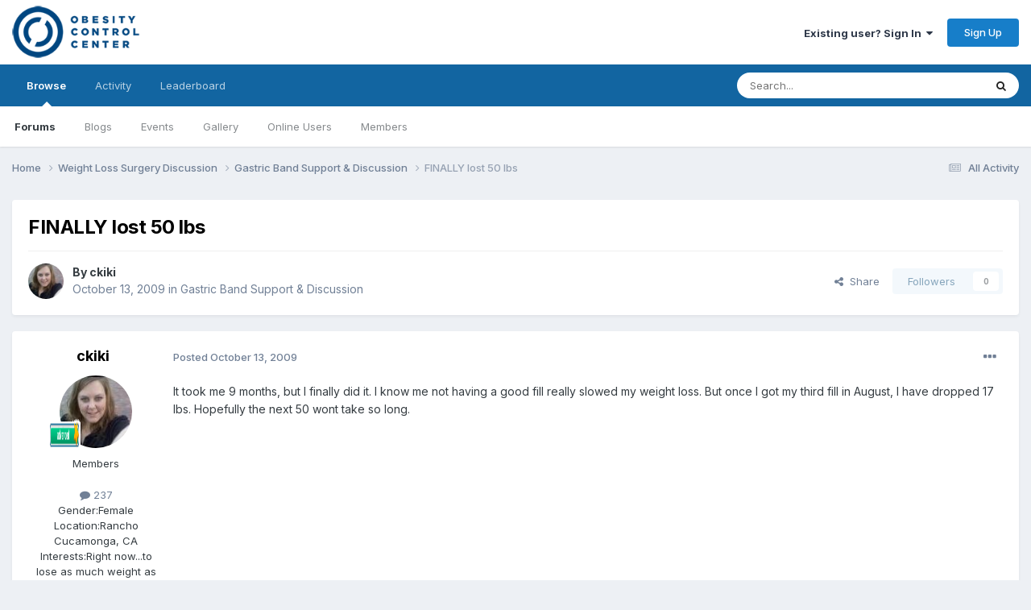

--- FILE ---
content_type: text/html;charset=UTF-8
request_url: https://www.occforum.com/topic/11292-finally-lost-50-lbs/
body_size: 16925
content:
<!DOCTYPE html>
<html lang="en-US" dir="ltr">
	<head>
		<meta charset="utf-8">
        
		<title>FINALLY lost 50 lbs - Gastric Band Support &amp; Discussion - OCC Forum - Weight Loss Surgery</title>
		
			<script>
  (function(i,s,o,g,r,a,m){i['GoogleAnalyticsObject']=r;i[r]=i[r]||function(){
  (i[r].q=i[r].q||[]).push(arguments)},i[r].l=1*new Date();a=s.createElement(o),
  m=s.getElementsByTagName(o)[0];a.async=1;a.src=g;m.parentNode.insertBefore(a,m)
  })(window,document,'script','//www.google-analytics.com/analytics.js','ga');

  ga('create', 'UA-73564972-1', 'auto');
  ga('send', 'pageview');

</script>
		
		
		
		

	<meta name="viewport" content="width=device-width, initial-scale=1">


	
	


	<meta name="twitter:card" content="summary" />




	
		
			
				<meta property="og:title" content="FINALLY lost 50 lbs">
			
		
	

	
		
			
				<meta property="og:type" content="website">
			
		
	

	
		
			
				<meta property="og:url" content="https://www.occforum.com/topic/11292-finally-lost-50-lbs/">
			
		
	

	
		
			
				<meta name="description" content="It took me 9 months, but I finally did it. I know me not having a good fill really slowed my weight loss. But once I got my third fill in August, I have dropped 17 lbs. Hopefully the next 50 wont take so long.">
			
		
	

	
		
			
				<meta property="og:description" content="It took me 9 months, but I finally did it. I know me not having a good fill really slowed my weight loss. But once I got my third fill in August, I have dropped 17 lbs. Hopefully the next 50 wont take so long.">
			
		
	

	
		
			
				<meta property="og:updated_time" content="2009-10-15T18:25:12Z">
			
		
	

	
		
			
				<meta property="og:site_name" content="OCC Forum - Weight Loss Surgery">
			
		
	

	
		
			
				<meta property="og:locale" content="en_US">
			
		
	


	
		<link rel="canonical" href="https://www.occforum.com/topic/11292-finally-lost-50-lbs/" />
	





<link rel="manifest" href="https://www.occforum.com/manifest.webmanifest/">
<meta name="msapplication-config" content="https://www.occforum.com/browserconfig.xml/">
<meta name="msapplication-starturl" content="/">
<meta name="application-name" content="OCC Forum - Weight Loss Surgery">
<meta name="apple-mobile-web-app-title" content="OCC Forum - Weight Loss Surgery">

	<meta name="theme-color" content="#ffffff">










<link rel="preload" href="//www.occforum.com/applications/core/interface/font/fontawesome-webfont.woff2?v=4.7.0" as="font" crossorigin="anonymous">
		


	<link rel="preconnect" href="https://fonts.googleapis.com">
	<link rel="preconnect" href="https://fonts.gstatic.com" crossorigin>
	
		<link href="https://fonts.googleapis.com/css2?family=Inter:wght@300;400;500;600;700&display=swap" rel="stylesheet">
	



	<link rel='stylesheet' href='https://www.occforum.com/uploads/css_built_1/341e4a57816af3ba440d891ca87450ff_framework.css?v=941bb1291b1742131154' media='all'>

	<link rel='stylesheet' href='https://www.occforum.com/uploads/css_built_1/05e81b71abe4f22d6eb8d1a929494829_responsive.css?v=941bb1291b1742131154' media='all'>

	<link rel='stylesheet' href='https://www.occforum.com/uploads/css_built_1/90eb5adf50a8c640f633d47fd7eb1778_core.css?v=941bb1291b1742131154' media='all'>

	<link rel='stylesheet' href='https://www.occforum.com/uploads/css_built_1/5a0da001ccc2200dc5625c3f3934497d_core_responsive.css?v=941bb1291b1742131154' media='all'>

	<link rel='stylesheet' href='https://www.occforum.com/uploads/css_built_1/62e269ced0fdab7e30e026f1d30ae516_forums.css?v=941bb1291b1742131154' media='all'>

	<link rel='stylesheet' href='https://www.occforum.com/uploads/css_built_1/76e62c573090645fb99a15a363d8620e_forums_responsive.css?v=941bb1291b1742131154' media='all'>

	<link rel='stylesheet' href='https://www.occforum.com/uploads/css_built_1/ebdea0c6a7dab6d37900b9190d3ac77b_topics.css?v=941bb1291b1742131154' media='all'>





<link rel='stylesheet' href='https://www.occforum.com/uploads/css_built_1/258adbb6e4f3e83cd3b355f84e3fa002_custom.css?v=941bb1291b1742131154' media='all'>




		
		

	</head>
	<body class='ipsApp ipsApp_front ipsJS_none ipsClearfix' data-controller='core.front.core.app' data-message="" data-pageApp='forums' data-pageLocation='front' data-pageModule='forums' data-pageController='topic' data-pageID='11292'  >
		
        

        

		<a href='#ipsLayout_mainArea' class='ipsHide' title='Go to main content on this page' accesskey='m'>Jump to content</a>
		





		<div id='ipsLayout_header' class='ipsClearfix'>
			<header>
				<div class='ipsLayout_container'>
					


<a href='https://www.occforum.com/' id='elLogo' accesskey='1'><img src="https://www.occforum.com/uploads/monthly_2021_04/OCC_Logo_Blue.png.c9ff4d2c8652ac861973609ed3b6c1ee.png" alt='OCC Forum - Weight Loss Surgery'></a>

					
						

	<ul id='elUserNav' class='ipsList_inline cSignedOut ipsResponsive_showDesktop'>
		
        
		
        
        
            
            <li id='elSignInLink'>
                <a href='https://www.occforum.com/login/' data-ipsMenu-closeOnClick="false" data-ipsMenu id='elUserSignIn'>
                    Existing user? Sign In &nbsp;<i class='fa fa-caret-down'></i>
                </a>
                
<div id='elUserSignIn_menu' class='ipsMenu ipsMenu_auto ipsHide'>
	<form accept-charset='utf-8' method='post' action='https://www.occforum.com/login/'>
		<input type="hidden" name="csrfKey" value="45e542a2843638e3f7ed79fd3bfdf49c">
		<input type="hidden" name="ref" value="aHR0cHM6Ly93d3cub2NjZm9ydW0uY29tL3RvcGljLzExMjkyLWZpbmFsbHktbG9zdC01MC1sYnMv">
		<div data-role="loginForm">
			
			
			
				<div class='ipsColumns ipsColumns_noSpacing'>
					<div class='ipsColumn ipsColumn_wide' id='elUserSignIn_internal'>
						
<div class="ipsPad ipsForm ipsForm_vertical">
	<h4 class="ipsType_sectionHead">Sign In</h4>
	<br><br>
	<ul class='ipsList_reset'>
		<li class="ipsFieldRow ipsFieldRow_noLabel ipsFieldRow_fullWidth">
			
			
				<input type="text" placeholder="Display Name or Email Address" name="auth" autocomplete="email">
			
		</li>
		<li class="ipsFieldRow ipsFieldRow_noLabel ipsFieldRow_fullWidth">
			<input type="password" placeholder="Password" name="password" autocomplete="current-password">
		</li>
		<li class="ipsFieldRow ipsFieldRow_checkbox ipsClearfix">
			<span class="ipsCustomInput">
				<input type="checkbox" name="remember_me" id="remember_me_checkbox" value="1" checked aria-checked="true">
				<span></span>
			</span>
			<div class="ipsFieldRow_content">
				<label class="ipsFieldRow_label" for="remember_me_checkbox">Remember me</label>
				<span class="ipsFieldRow_desc">Not recommended on shared computers</span>
			</div>
		</li>
		<li class="ipsFieldRow ipsFieldRow_fullWidth">
			<button type="submit" name="_processLogin" value="usernamepassword" class="ipsButton ipsButton_primary ipsButton_small" id="elSignIn_submit">Sign In</button>
			
				<p class="ipsType_right ipsType_small">
					
						<a href='https://www.occforum.com/lostpassword/' data-ipsDialog data-ipsDialog-title='Forgot your password?'>
					
					Forgot your password?</a>
				</p>
			
		</li>
	</ul>
</div>
					</div>
					<div class='ipsColumn ipsColumn_wide'>
						<div class='ipsPadding' id='elUserSignIn_external'>
							<div class='ipsAreaBackground_light ipsPadding:half'>
								
									<p class='ipsType_reset ipsType_small ipsType_center'><strong>Or sign in with one of these services</strong></p>
								
								
									<div class='ipsType_center ipsMargin_top:half'>
										

<button type="submit" name="_processLogin" value="2" class='ipsButton ipsButton_verySmall ipsButton_fullWidth ipsSocial ipsSocial_facebook' style="background-color: #3a579a">
	
		<span class='ipsSocial_icon'>
			
				<i class='fa fa-facebook-official'></i>
			
		</span>
		<span class='ipsSocial_text'>Sign in with Facebook</span>
	
</button>
									</div>
								
									<div class='ipsType_center ipsMargin_top:half'>
										

<button type="submit" name="_processLogin" value="9" class='ipsButton ipsButton_verySmall ipsButton_fullWidth ipsSocial ipsSocial_twitter' style="background-color: #000000">
	
		<span class='ipsSocial_icon'>
			
				<i class='fa fa-twitter'></i>
			
		</span>
		<span class='ipsSocial_text'>Sign in with X</span>
	
</button>
									</div>
								
							</div>
						</div>
					</div>
				</div>
			
		</div>
	</form>
</div>
            </li>
            
        
		
			<li>
				
					<a href='https://www.occforum.com/register/' data-ipsDialog data-ipsDialog-size='narrow' data-ipsDialog-title='Sign Up' id='elRegisterButton' class='ipsButton ipsButton_normal ipsButton_primary'>Sign Up</a>
				
			</li>
		
	</ul>

						
<ul class='ipsMobileHamburger ipsList_reset ipsResponsive_hideDesktop'>
	<li data-ipsDrawer data-ipsDrawer-drawerElem='#elMobileDrawer'>
		<a href='#' >
			
			
				
			
			
			
			<i class='fa fa-navicon'></i>
		</a>
	</li>
</ul>
					
				</div>
			</header>
			

	<nav data-controller='core.front.core.navBar' class=' ipsResponsive_showDesktop'>
		<div class='ipsNavBar_primary ipsLayout_container '>
			<ul data-role="primaryNavBar" class='ipsClearfix'>
				


	
		
		
			
		
		<li class='ipsNavBar_active' data-active id='elNavSecondary_1' data-role="navBarItem" data-navApp="core" data-navExt="CustomItem">
			
			
				<a href="https://www.occforum.com"  data-navItem-id="1" data-navDefault>
					Browse<span class='ipsNavBar_active__identifier'></span>
				</a>
			
			
				<ul class='ipsNavBar_secondary ' data-role='secondaryNavBar'>
					


	
		
		
			
		
		<li class='ipsNavBar_active' data-active id='elNavSecondary_8' data-role="navBarItem" data-navApp="forums" data-navExt="Forums">
			
			
				<a href="https://www.occforum.com"  data-navItem-id="8" data-navDefault>
					Forums<span class='ipsNavBar_active__identifier'></span>
				</a>
			
			
		</li>
	
	

	
		
		
		<li  id='elNavSecondary_9' data-role="navBarItem" data-navApp="blog" data-navExt="Blogs">
			
			
				<a href="https://www.occforum.com/blogs/"  data-navItem-id="9" >
					Blogs<span class='ipsNavBar_active__identifier'></span>
				</a>
			
			
		</li>
	
	

	
		
		
		<li  id='elNavSecondary_10' data-role="navBarItem" data-navApp="calendar" data-navExt="Calendar">
			
			
				<a href="https://www.occforum.com/events/"  data-navItem-id="10" >
					Events<span class='ipsNavBar_active__identifier'></span>
				</a>
			
			
		</li>
	
	

	
		
		
		<li  id='elNavSecondary_11' data-role="navBarItem" data-navApp="gallery" data-navExt="Gallery">
			
			
				<a href="https://www.occforum.com/gallery/"  data-navItem-id="11" >
					Gallery<span class='ipsNavBar_active__identifier'></span>
				</a>
			
			
		</li>
	
	

	
		
		
		<li  id='elNavSecondary_15' data-role="navBarItem" data-navApp="core" data-navExt="OnlineUsers">
			
			
				<a href="https://www.occforum.com/online/"  data-navItem-id="15" >
					Online Users<span class='ipsNavBar_active__identifier'></span>
				</a>
			
			
		</li>
	
	

	
		
		
		<li  id='elNavSecondary_17' data-role="navBarItem" data-navApp="core" data-navExt="CustomItem">
			
			
				<a href="https://www.occforum.com/search/?type=core_members&amp;group[4]=1&amp;group[7]=1&amp;group[3]=1&amp;group[6]=1&amp;group[8]=1&amp;sortby=joined&amp;sortdirection=desc"  data-navItem-id="17" >
					Members<span class='ipsNavBar_active__identifier'></span>
				</a>
			
			
		</li>
	
	

					<li class='ipsHide' id='elNavigationMore_1' data-role='navMore'>
						<a href='#' data-ipsMenu data-ipsMenu-appendTo='#elNavigationMore_1' id='elNavigationMore_1_dropdown'>More <i class='fa fa-caret-down'></i></a>
						<ul class='ipsHide ipsMenu ipsMenu_auto' id='elNavigationMore_1_dropdown_menu' data-role='moreDropdown'></ul>
					</li>
				</ul>
			
		</li>
	
	

	
		
		
		<li  id='elNavSecondary_2' data-role="navBarItem" data-navApp="core" data-navExt="CustomItem">
			
			
				<a href="https://www.occforum.com/discover/"  data-navItem-id="2" >
					Activity<span class='ipsNavBar_active__identifier'></span>
				</a>
			
			
				<ul class='ipsNavBar_secondary ipsHide' data-role='secondaryNavBar'>
					


	
		
		
		<li  id='elNavSecondary_3' data-role="navBarItem" data-navApp="core" data-navExt="AllActivity">
			
			
				<a href="https://www.occforum.com/discover/"  data-navItem-id="3" >
					All Activity<span class='ipsNavBar_active__identifier'></span>
				</a>
			
			
		</li>
	
	

	
	

	
	

	
	

	
		
		
		<li  id='elNavSecondary_7' data-role="navBarItem" data-navApp="core" data-navExt="Search">
			
			
				<a href="https://www.occforum.com/search/"  data-navItem-id="7" >
					Search<span class='ipsNavBar_active__identifier'></span>
				</a>
			
			
		</li>
	
	

					<li class='ipsHide' id='elNavigationMore_2' data-role='navMore'>
						<a href='#' data-ipsMenu data-ipsMenu-appendTo='#elNavigationMore_2' id='elNavigationMore_2_dropdown'>More <i class='fa fa-caret-down'></i></a>
						<ul class='ipsHide ipsMenu ipsMenu_auto' id='elNavigationMore_2_dropdown_menu' data-role='moreDropdown'></ul>
					</li>
				</ul>
			
		</li>
	
	

	
		
		
		<li  id='elNavSecondary_18' data-role="navBarItem" data-navApp="core" data-navExt="Leaderboard">
			
			
				<a href="https://www.occforum.com/leaderboard/"  data-navItem-id="18" >
					Leaderboard<span class='ipsNavBar_active__identifier'></span>
				</a>
			
			
		</li>
	
	

	
	

	
	

				<li class='ipsHide' id='elNavigationMore' data-role='navMore'>
					<a href='#' data-ipsMenu data-ipsMenu-appendTo='#elNavigationMore' id='elNavigationMore_dropdown'>More</a>
					<ul class='ipsNavBar_secondary ipsHide' data-role='secondaryNavBar'>
						<li class='ipsHide' id='elNavigationMore_more' data-role='navMore'>
							<a href='#' data-ipsMenu data-ipsMenu-appendTo='#elNavigationMore_more' id='elNavigationMore_more_dropdown'>More <i class='fa fa-caret-down'></i></a>
							<ul class='ipsHide ipsMenu ipsMenu_auto' id='elNavigationMore_more_dropdown_menu' data-role='moreDropdown'></ul>
						</li>
					</ul>
				</li>
			</ul>
			

	<div id="elSearchWrapper">
		<div id='elSearch' data-controller="core.front.core.quickSearch">
			<form accept-charset='utf-8' action='//www.occforum.com/search/?do=quicksearch' method='post'>
                <input type='search' id='elSearchField' placeholder='Search...' name='q' autocomplete='off' aria-label='Search'>
                <details class='cSearchFilter'>
                    <summary class='cSearchFilter__text'></summary>
                    <ul class='cSearchFilter__menu'>
                        
                        <li><label><input type="radio" name="type" value="all" ><span class='cSearchFilter__menuText'>Everywhere</span></label></li>
                        
                            
                                <li><label><input type="radio" name="type" value='contextual_{&quot;type&quot;:&quot;forums_topic&quot;,&quot;nodes&quot;:2}' checked><span class='cSearchFilter__menuText'>This Forum</span></label></li>
                            
                                <li><label><input type="radio" name="type" value='contextual_{&quot;type&quot;:&quot;forums_topic&quot;,&quot;item&quot;:11292}' checked><span class='cSearchFilter__menuText'>This Topic</span></label></li>
                            
                        
                        
                            <li><label><input type="radio" name="type" value="core_statuses_status"><span class='cSearchFilter__menuText'>Status Updates</span></label></li>
                        
                            <li><label><input type="radio" name="type" value="forums_topic"><span class='cSearchFilter__menuText'>Topics</span></label></li>
                        
                            <li><label><input type="radio" name="type" value="blog_entry"><span class='cSearchFilter__menuText'>Blog Entries</span></label></li>
                        
                            <li><label><input type="radio" name="type" value="calendar_event"><span class='cSearchFilter__menuText'>Events</span></label></li>
                        
                            <li><label><input type="radio" name="type" value="gallery_image"><span class='cSearchFilter__menuText'>Images</span></label></li>
                        
                            <li><label><input type="radio" name="type" value="gallery_album_item"><span class='cSearchFilter__menuText'>Albums</span></label></li>
                        
                            <li><label><input type="radio" name="type" value="cms_pages_pageitem"><span class='cSearchFilter__menuText'>Pages</span></label></li>
                        
                            <li><label><input type="radio" name="type" value="cms_records1"><span class='cSearchFilter__menuText'>Articles</span></label></li>
                        
                            <li><label><input type="radio" name="type" value="cms_records2"><span class='cSearchFilter__menuText'>Videos</span></label></li>
                        
                            <li><label><input type="radio" name="type" value="core_members"><span class='cSearchFilter__menuText'>Members</span></label></li>
                        
                    </ul>
                </details>
				<button class='cSearchSubmit' type="submit" aria-label='Search'><i class="fa fa-search"></i></button>
			</form>
		</div>
	</div>

		</div>
	</nav>

			
<ul id='elMobileNav' class='ipsResponsive_hideDesktop' data-controller='core.front.core.mobileNav'>
	
		
			
			
				
				
			
				
					<li id='elMobileBreadcrumb'>
						<a href='https://www.occforum.com/forum/2-gastric-band-support-discussion/'>
							<span>Gastric Band Support &amp; Discussion</span>
						</a>
					</li>
				
				
			
				
				
			
		
	
	
	
	<li >
		<a data-action="defaultStream" href='https://www.occforum.com/discover/'><i class="fa fa-newspaper-o" aria-hidden="true"></i></a>
	</li>

	

	
		<li class='ipsJS_show'>
			<a href='https://www.occforum.com/search/'><i class='fa fa-search'></i></a>
		</li>
	
</ul>
		</div>
		<main id='ipsLayout_body' class='ipsLayout_container'>
			<div id='ipsLayout_contentArea'>
				<div id='ipsLayout_contentWrapper'>
					
<nav class='ipsBreadcrumb ipsBreadcrumb_top ipsFaded_withHover'>
	

	<ul class='ipsList_inline ipsPos_right'>
		
		<li >
			<a data-action="defaultStream" class='ipsType_light '  href='https://www.occforum.com/discover/'><i class="fa fa-newspaper-o" aria-hidden="true"></i> <span>All Activity</span></a>
		</li>
		
	</ul>

	<ul data-role="breadcrumbList">
		<li>
			<a title="Home" href='https://www.occforum.com/'>
				<span>Home <i class='fa fa-angle-right'></i></span>
			</a>
		</li>
		
		
			<li>
				
					<a href='https://www.occforum.com/forum/11-weight-loss-surgery-discussion/'>
						<span>Weight Loss Surgery Discussion <i class='fa fa-angle-right' aria-hidden="true"></i></span>
					</a>
				
			</li>
		
			<li>
				
					<a href='https://www.occforum.com/forum/2-gastric-band-support-discussion/'>
						<span>Gastric Band Support &amp; Discussion <i class='fa fa-angle-right' aria-hidden="true"></i></span>
					</a>
				
			</li>
		
			<li>
				
					FINALLY lost 50 lbs
				
			</li>
		
	</ul>
</nav>
					
					<div id='ipsLayout_mainArea'>
						
						
						
						

	




						



<div class="ipsPageHeader ipsResponsive_pull ipsBox ipsPadding sm:ipsPadding:half ipsMargin_bottom">
		
	
	<div class="ipsFlex ipsFlex-ai:center ipsFlex-fw:wrap ipsGap:4">
		<div class="ipsFlex-flex:11">
			<h1 class="ipsType_pageTitle ipsContained_container">
				

				
				
					<span class="ipsType_break ipsContained">
						<span>FINALLY lost 50 lbs</span>
					</span>
				
			</h1>
			
			
		</div>
		
	</div>
	<hr class="ipsHr">
	<div class="ipsPageHeader__meta ipsFlex ipsFlex-jc:between ipsFlex-ai:center ipsFlex-fw:wrap ipsGap:3">
		<div class="ipsFlex-flex:11">
			<div class="ipsPhotoPanel ipsPhotoPanel_mini ipsPhotoPanel_notPhone ipsClearfix">
				


	<a href="https://www.occforum.com/profile/13035-ckiki/" rel="nofollow" data-ipsHover data-ipsHover-width="370" data-ipsHover-target="https://www.occforum.com/profile/13035-ckiki/?do=hovercard" class="ipsUserPhoto ipsUserPhoto_mini" title="Go to ckiki's profile">
		<img src='https://www.occforum.com/uploads/photo-thumb-13035.jpg' alt='ckiki' loading="lazy">
	</a>

				<div>
					<p class="ipsType_reset ipsType_blendLinks">
						<span class="ipsType_normal">
						
							<strong>By 


<a href='https://www.occforum.com/profile/13035-ckiki/' rel="nofollow" data-ipsHover data-ipsHover-width='370' data-ipsHover-target='https://www.occforum.com/profile/13035-ckiki/?do=hovercard&amp;referrer=https%253A%252F%252Fwww.occforum.com%252Ftopic%252F11292-finally-lost-50-lbs%252F' title="Go to ckiki's profile" class="ipsType_break">ckiki</a></strong><br>
							<span class="ipsType_light"><time datetime='2009-10-13T22:46:50Z' title='10/13/2009 10:46  PM' data-short='16 yr'>October 13, 2009</time> in <a href="https://www.occforum.com/forum/2-gastric-band-support-discussion/">Gastric Band Support &amp; Discussion</a></span>
						
						</span>
					</p>
				</div>
			</div>
		</div>
		
			<div class="ipsFlex-flex:01 ipsResponsive_hidePhone">
				<div class="ipsShareLinks">
					
						


    <a href='#elShareItem_1014083193_menu' id='elShareItem_1014083193' data-ipsMenu class='ipsShareButton ipsButton ipsButton_verySmall ipsButton_link ipsButton_link--light'>
        <span><i class='fa fa-share-alt'></i></span> &nbsp;Share
    </a>

    <div class='ipsPadding ipsMenu ipsMenu_normal ipsHide' id='elShareItem_1014083193_menu' data-controller="core.front.core.sharelink">
        
        
        <span data-ipsCopy data-ipsCopy-flashmessage>
            <a href="https://www.occforum.com/topic/11292-finally-lost-50-lbs/" class="ipsButton ipsButton_light ipsButton_small ipsButton_fullWidth" data-role="copyButton" data-clipboard-text="https://www.occforum.com/topic/11292-finally-lost-50-lbs/" data-ipstooltip title='Copy Link to Clipboard'><i class="fa fa-clone"></i> https://www.occforum.com/topic/11292-finally-lost-50-lbs/</a>
        </span>
        <ul class='ipsShareLinks ipsMargin_top:half'>
            
                <li>
<a href="https://x.com/share?url=https%3A%2F%2Fwww.occforum.com%2Ftopic%2F11292-finally-lost-50-lbs%2F" class="cShareLink cShareLink_x" target="_blank" data-role="shareLink" title='Share on X' data-ipsTooltip rel='nofollow noopener'>
    <i class="fa fa-x"></i>
</a></li>
            
                <li>
<a href="https://www.facebook.com/sharer/sharer.php?u=https%3A%2F%2Fwww.occforum.com%2Ftopic%2F11292-finally-lost-50-lbs%2F" class="cShareLink cShareLink_facebook" target="_blank" data-role="shareLink" title='Share on Facebook' data-ipsTooltip rel='noopener nofollow'>
	<i class="fa fa-facebook"></i>
</a></li>
            
                <li>
<a href="https://www.reddit.com/submit?url=https%3A%2F%2Fwww.occforum.com%2Ftopic%2F11292-finally-lost-50-lbs%2F&amp;title=FINALLY+lost+50+lbs" rel="nofollow noopener" class="cShareLink cShareLink_reddit" target="_blank" title='Share on Reddit' data-ipsTooltip>
	<i class="fa fa-reddit"></i>
</a></li>
            
                <li>
<a href="mailto:?subject=FINALLY%20lost%2050%20lbs&body=https%3A%2F%2Fwww.occforum.com%2Ftopic%2F11292-finally-lost-50-lbs%2F" rel='nofollow' class='cShareLink cShareLink_email' title='Share via email' data-ipsTooltip>
	<i class="fa fa-envelope"></i>
</a></li>
            
                <li>
<a href="https://pinterest.com/pin/create/button/?url=https://www.occforum.com/topic/11292-finally-lost-50-lbs/&amp;media=" class="cShareLink cShareLink_pinterest" rel="nofollow noopener" target="_blank" data-role="shareLink" title='Share on Pinterest' data-ipsTooltip>
	<i class="fa fa-pinterest"></i>
</a></li>
            
        </ul>
        
            <hr class='ipsHr'>
            <button class='ipsHide ipsButton ipsButton_verySmall ipsButton_light ipsButton_fullWidth ipsMargin_top:half' data-controller='core.front.core.webshare' data-role='webShare' data-webShareTitle='FINALLY lost 50 lbs' data-webShareText='FINALLY lost 50 lbs' data-webShareUrl='https://www.occforum.com/topic/11292-finally-lost-50-lbs/'>More sharing options...</button>
        
    </div>

					
					
                    

					



					

<div data-followApp='forums' data-followArea='topic' data-followID='11292' data-controller='core.front.core.followButton'>
	

	<a href='https://www.occforum.com/login/' rel="nofollow" class="ipsFollow ipsPos_middle ipsButton ipsButton_light ipsButton_verySmall ipsButton_disabled" data-role="followButton" data-ipsTooltip title='Sign in to follow this'>
		<span>Followers</span>
		<span class='ipsCommentCount'>0</span>
	</a>

</div>
				</div>
			</div>
					
	</div>
	
	
</div>








<div class="ipsClearfix">
	<ul class="ipsToolList ipsToolList_horizontal ipsClearfix ipsSpacer_both ipsResponsive_hidePhone">
		
		
		
	</ul>
</div>

<div id="comments" data-controller="core.front.core.commentFeed,forums.front.topic.view, core.front.core.ignoredComments" data-autopoll data-baseurl="https://www.occforum.com/topic/11292-finally-lost-50-lbs/" data-lastpage data-feedid="topic-11292" class="cTopic ipsClear ipsSpacer_top">
	
			
	

	

<div data-controller='core.front.core.recommendedComments' data-url='https://www.occforum.com/topic/11292-finally-lost-50-lbs/?recommended=comments' class='ipsRecommendedComments ipsHide'>
	<div data-role="recommendedComments">
		<h2 class='ipsType_sectionHead ipsType_large ipsType_bold ipsMargin_bottom'>Recommended Posts</h2>
		
	</div>
</div>
	
	<div id="elPostFeed" data-role="commentFeed" data-controller="core.front.core.moderation" >
		<form action="https://www.occforum.com/topic/11292-finally-lost-50-lbs/?csrfKey=45e542a2843638e3f7ed79fd3bfdf49c&amp;do=multimodComment" method="post" data-ipspageaction data-role="moderationTools">
			
			
				

					

					
					



<a id='findComment-77460'></a>
<a id='comment-77460'></a>
<article  id='elComment_77460' class='cPost ipsBox ipsResponsive_pull  ipsComment  ipsComment_parent ipsClearfix ipsClear ipsColumns ipsColumns_noSpacing ipsColumns_collapsePhone    '>
	

	

	<div class='cAuthorPane_mobile ipsResponsive_showPhone'>
		<div class='cAuthorPane_photo'>
			<div class='cAuthorPane_photoWrap'>
				


	<a href="https://www.occforum.com/profile/13035-ckiki/" rel="nofollow" data-ipsHover data-ipsHover-width="370" data-ipsHover-target="https://www.occforum.com/profile/13035-ckiki/?do=hovercard" class="ipsUserPhoto ipsUserPhoto_large" title="Go to ckiki's profile">
		<img src='https://www.occforum.com/uploads/photo-thumb-13035.jpg' alt='ckiki' loading="lazy">
	</a>

				
				
					<a href="https://www.occforum.com/profile/13035-ckiki/badges/" rel="nofollow">
						
<img src='https://www.occforum.com/uploads/pip_rank_advanced.gif' loading="lazy" alt="Advanced Member" class="cAuthorPane_badge cAuthorPane_badge--rank ipsOutline ipsOutline:2px" data-ipsTooltip title="Rank: Advanced Member (3/4)">
					</a>
				
			</div>
		</div>
		<div class='cAuthorPane_content'>
			<h3 class='ipsType_sectionHead cAuthorPane_author ipsType_break ipsType_blendLinks ipsFlex ipsFlex-ai:center'>
				


<a href='https://www.occforum.com/profile/13035-ckiki/' rel="nofollow" data-ipsHover data-ipsHover-width='370' data-ipsHover-target='https://www.occforum.com/profile/13035-ckiki/?do=hovercard&amp;referrer=https%253A%252F%252Fwww.occforum.com%252Ftopic%252F11292-finally-lost-50-lbs%252F' title="Go to ckiki's profile" class="ipsType_break">ckiki</a>
			</h3>
			<div class='ipsType_light ipsType_reset'>
			    <a href='https://www.occforum.com/topic/11292-finally-lost-50-lbs/#findComment-77460' rel="nofollow" class='ipsType_blendLinks'>Posted <time datetime='2009-10-13T22:46:50Z' title='10/13/2009 10:46  PM' data-short='16 yr'>October 13, 2009</time></a>
				
			</div>
		</div>
	</div>
	<aside class='ipsComment_author cAuthorPane ipsColumn ipsColumn_medium ipsResponsive_hidePhone'>
		<h3 class='ipsType_sectionHead cAuthorPane_author ipsType_blendLinks ipsType_break'><strong>


<a href='https://www.occforum.com/profile/13035-ckiki/' rel="nofollow" data-ipsHover data-ipsHover-width='370' data-ipsHover-target='https://www.occforum.com/profile/13035-ckiki/?do=hovercard&amp;referrer=https%253A%252F%252Fwww.occforum.com%252Ftopic%252F11292-finally-lost-50-lbs%252F' title="Go to ckiki's profile" class="ipsType_break">ckiki</a></strong>
			
		</h3>
		<ul class='cAuthorPane_info ipsList_reset'>
			<li data-role='photo' class='cAuthorPane_photo'>
				<div class='cAuthorPane_photoWrap'>
					


	<a href="https://www.occforum.com/profile/13035-ckiki/" rel="nofollow" data-ipsHover data-ipsHover-width="370" data-ipsHover-target="https://www.occforum.com/profile/13035-ckiki/?do=hovercard" class="ipsUserPhoto ipsUserPhoto_large" title="Go to ckiki's profile">
		<img src='https://www.occforum.com/uploads/photo-thumb-13035.jpg' alt='ckiki' loading="lazy">
	</a>

					
					
						
<img src='https://www.occforum.com/uploads/pip_rank_advanced.gif' loading="lazy" alt="Advanced Member" class="cAuthorPane_badge cAuthorPane_badge--rank ipsOutline ipsOutline:2px" data-ipsTooltip title="Rank: Advanced Member (3/4)">
					
				</div>
			</li>
			
				<li data-role='group'>Members</li>
				
			
			
				<li data-role='stats' class='ipsMargin_top'>
					<ul class="ipsList_reset ipsType_light ipsFlex ipsFlex-ai:center ipsFlex-jc:center ipsGap_row:2 cAuthorPane_stats">
						<li>
							
								<a href="https://www.occforum.com/profile/13035-ckiki/content/" rel="nofollow" title="237 posts" data-ipsTooltip class="ipsType_blendLinks">
							
								<i class="fa fa-comment"></i> 237
							
								</a>
							
						</li>
						
					</ul>
				</li>
			
			
				

	
	<li data-role='custom-field' class='ipsResponsive_hidePhone ipsType_break'>
		
<span class='ft'>Gender:</span><span class='fc'>Female</span>
	</li>
	
	<li data-role='custom-field' class='ipsResponsive_hidePhone ipsType_break'>
		
<span class='ft'>Location:</span><span class='fc'>Rancho Cucamonga, CA</span>
	</li>
	
	<li data-role='custom-field' class='ipsResponsive_hidePhone ipsType_break'>
		
<span class='ft'>Interests:</span><span class='fc'>Right now...to lose as much weight as I can&#33;</span>
	</li>
	

			
		</ul>
	</aside>
	<div class='ipsColumn ipsColumn_fluid ipsMargin:none'>
		

<div id='comment-77460_wrap' data-controller='core.front.core.comment' data-commentApp='forums' data-commentType='forums' data-commentID="77460" data-quoteData='{&quot;userid&quot;:13035,&quot;username&quot;:&quot;ckiki&quot;,&quot;timestamp&quot;:1255474010,&quot;contentapp&quot;:&quot;forums&quot;,&quot;contenttype&quot;:&quot;forums&quot;,&quot;contentid&quot;:11292,&quot;contentclass&quot;:&quot;forums_Topic&quot;,&quot;contentcommentid&quot;:77460}' class='ipsComment_content ipsType_medium'>

	<div class='ipsComment_meta ipsType_light ipsFlex ipsFlex-ai:center ipsFlex-jc:between ipsFlex-fd:row-reverse'>
		<div class='ipsType_light ipsType_reset ipsType_blendLinks ipsComment_toolWrap'>
			<div class='ipsResponsive_hidePhone ipsComment_badges'>
				<ul class='ipsList_reset ipsFlex ipsFlex-jc:end ipsFlex-fw:wrap ipsGap:2 ipsGap_row:1'>
					
					
					
					
					
				</ul>
			</div>
			<ul class='ipsList_reset ipsComment_tools'>
				<li>
					<a href='#elControls_77460_menu' class='ipsComment_ellipsis' id='elControls_77460' title='More options...' data-ipsMenu data-ipsMenu-appendTo='#comment-77460_wrap'><i class='fa fa-ellipsis-h'></i></a>
					<ul id='elControls_77460_menu' class='ipsMenu ipsMenu_narrow ipsHide'>
						
							<li class='ipsMenu_item'><a href='https://www.occforum.com/topic/11292-finally-lost-50-lbs/?do=reportComment&amp;comment=77460' data-ipsDialog data-ipsDialog-remoteSubmit data-ipsDialog-size='medium' data-ipsDialog-flashMessage='Thanks for your report.' data-ipsDialog-title="Report post" data-action='reportComment' title='Report this content'>Report</a></li>
						
						
                        
						
						
						
							
								
							
							
							
							
							
							
						
					</ul>
				</li>
				
			</ul>
		</div>

		<div class='ipsType_reset ipsResponsive_hidePhone'>
		   
		   Posted <time datetime='2009-10-13T22:46:50Z' title='10/13/2009 10:46  PM' data-short='16 yr'>October 13, 2009</time>
		   
			
			<span class='ipsResponsive_hidePhone'>
				
				
			</span>
		</div>
	</div>

	

    

	<div class='cPost_contentWrap'>
		
		<div data-role='commentContent' class='ipsType_normal ipsType_richText ipsPadding_bottom ipsContained' data-controller='core.front.core.lightboxedImages'>
			<p>It took me 9 months, but I finally did it. I know me not having a good fill really slowed my weight loss. But once I got my third fill in August, I have dropped 17 lbs. Hopefully the next 50 wont take so long.</p>

			
		</div>

		

		
			

		
	</div>

	
    
</div>
	</div>
</article>
					
					
					
				

					

					
					



<a id='findComment-77461'></a>
<a id='comment-77461'></a>
<article  id='elComment_77461' class='cPost ipsBox ipsResponsive_pull  ipsComment  ipsComment_parent ipsClearfix ipsClear ipsColumns ipsColumns_noSpacing ipsColumns_collapsePhone    '>
	

	

	<div class='cAuthorPane_mobile ipsResponsive_showPhone'>
		<div class='cAuthorPane_photo'>
			<div class='cAuthorPane_photoWrap'>
				


	<a href="https://www.occforum.com/profile/11261-holly/" rel="nofollow" data-ipsHover data-ipsHover-width="370" data-ipsHover-target="https://www.occforum.com/profile/11261-holly/?do=hovercard" class="ipsUserPhoto ipsUserPhoto_large" title="Go to Holly's profile">
		<img src='data:image/svg+xml,%3Csvg%20xmlns%3D%22http%3A%2F%2Fwww.w3.org%2F2000%2Fsvg%22%20viewBox%3D%220%200%201024%201024%22%20style%3D%22background%3A%2362aec4%22%3E%3Cg%3E%3Ctext%20text-anchor%3D%22middle%22%20dy%3D%22.35em%22%20x%3D%22512%22%20y%3D%22512%22%20fill%3D%22%23ffffff%22%20font-size%3D%22700%22%20font-family%3D%22-apple-system%2C%20BlinkMacSystemFont%2C%20Roboto%2C%20Helvetica%2C%20Arial%2C%20sans-serif%22%3EH%3C%2Ftext%3E%3C%2Fg%3E%3C%2Fsvg%3E' alt='Holly' loading="lazy">
	</a>

				
				
					<a href="https://www.occforum.com/profile/11261-holly/badges/" rel="nofollow">
						
<img src='https://www.occforum.com/uploads/pip_rank_advanced.gif' loading="lazy" alt="Advanced Member" class="cAuthorPane_badge cAuthorPane_badge--rank ipsOutline ipsOutline:2px" data-ipsTooltip title="Rank: Advanced Member (3/4)">
					</a>
				
			</div>
		</div>
		<div class='cAuthorPane_content'>
			<h3 class='ipsType_sectionHead cAuthorPane_author ipsType_break ipsType_blendLinks ipsFlex ipsFlex-ai:center'>
				


<a href='https://www.occforum.com/profile/11261-holly/' rel="nofollow" data-ipsHover data-ipsHover-width='370' data-ipsHover-target='https://www.occforum.com/profile/11261-holly/?do=hovercard&amp;referrer=https%253A%252F%252Fwww.occforum.com%252Ftopic%252F11292-finally-lost-50-lbs%252F' title="Go to Holly's profile" class="ipsType_break">Holly</a>
			</h3>
			<div class='ipsType_light ipsType_reset'>
			    <a href='https://www.occforum.com/topic/11292-finally-lost-50-lbs/#findComment-77461' rel="nofollow" class='ipsType_blendLinks'>Posted <time datetime='2009-10-13T23:03:16Z' title='10/13/2009 11:03  PM' data-short='16 yr'>October 13, 2009</time></a>
				
			</div>
		</div>
	</div>
	<aside class='ipsComment_author cAuthorPane ipsColumn ipsColumn_medium ipsResponsive_hidePhone'>
		<h3 class='ipsType_sectionHead cAuthorPane_author ipsType_blendLinks ipsType_break'><strong>


<a href='https://www.occforum.com/profile/11261-holly/' rel="nofollow" data-ipsHover data-ipsHover-width='370' data-ipsHover-target='https://www.occforum.com/profile/11261-holly/?do=hovercard&amp;referrer=https%253A%252F%252Fwww.occforum.com%252Ftopic%252F11292-finally-lost-50-lbs%252F' title="Go to Holly's profile" class="ipsType_break">Holly</a></strong>
			
		</h3>
		<ul class='cAuthorPane_info ipsList_reset'>
			<li data-role='photo' class='cAuthorPane_photo'>
				<div class='cAuthorPane_photoWrap'>
					


	<a href="https://www.occforum.com/profile/11261-holly/" rel="nofollow" data-ipsHover data-ipsHover-width="370" data-ipsHover-target="https://www.occforum.com/profile/11261-holly/?do=hovercard" class="ipsUserPhoto ipsUserPhoto_large" title="Go to Holly's profile">
		<img src='data:image/svg+xml,%3Csvg%20xmlns%3D%22http%3A%2F%2Fwww.w3.org%2F2000%2Fsvg%22%20viewBox%3D%220%200%201024%201024%22%20style%3D%22background%3A%2362aec4%22%3E%3Cg%3E%3Ctext%20text-anchor%3D%22middle%22%20dy%3D%22.35em%22%20x%3D%22512%22%20y%3D%22512%22%20fill%3D%22%23ffffff%22%20font-size%3D%22700%22%20font-family%3D%22-apple-system%2C%20BlinkMacSystemFont%2C%20Roboto%2C%20Helvetica%2C%20Arial%2C%20sans-serif%22%3EH%3C%2Ftext%3E%3C%2Fg%3E%3C%2Fsvg%3E' alt='Holly' loading="lazy">
	</a>

					
					
						
<img src='https://www.occforum.com/uploads/pip_rank_advanced.gif' loading="lazy" alt="Advanced Member" class="cAuthorPane_badge cAuthorPane_badge--rank ipsOutline ipsOutline:2px" data-ipsTooltip title="Rank: Advanced Member (3/4)">
					
				</div>
			</li>
			
				<li data-role='group'>Members</li>
				
			
			
				<li data-role='stats' class='ipsMargin_top'>
					<ul class="ipsList_reset ipsType_light ipsFlex ipsFlex-ai:center ipsFlex-jc:center ipsGap_row:2 cAuthorPane_stats">
						<li>
							
								<a href="https://www.occforum.com/profile/11261-holly/content/" rel="nofollow" title="133 posts" data-ipsTooltip class="ipsType_blendLinks">
							
								<i class="fa fa-comment"></i> 133
							
								</a>
							
						</li>
						
					</ul>
				</li>
			
			
				

	
	<li data-role='custom-field' class='ipsResponsive_hidePhone ipsType_break'>
		
<span class='ft'>Gender:</span><span class='fc'>Female</span>
	</li>
	
	<li data-role='custom-field' class='ipsResponsive_hidePhone ipsType_break'>
		
<span class='ft'>Location:</span><span class='fc'>Phoenix, AZ</span>
	</li>
	
	<li data-role='custom-field' class='ipsResponsive_hidePhone ipsType_break'>
		
<span class='ft'>Interests:</span><span class='fc'>Having fun with my kids...taking pictures...reading...traveling</span>
	</li>
	

			
		</ul>
	</aside>
	<div class='ipsColumn ipsColumn_fluid ipsMargin:none'>
		

<div id='comment-77461_wrap' data-controller='core.front.core.comment' data-commentApp='forums' data-commentType='forums' data-commentID="77461" data-quoteData='{&quot;userid&quot;:11261,&quot;username&quot;:&quot;Holly&quot;,&quot;timestamp&quot;:1255474996,&quot;contentapp&quot;:&quot;forums&quot;,&quot;contenttype&quot;:&quot;forums&quot;,&quot;contentid&quot;:11292,&quot;contentclass&quot;:&quot;forums_Topic&quot;,&quot;contentcommentid&quot;:77461}' class='ipsComment_content ipsType_medium'>

	<div class='ipsComment_meta ipsType_light ipsFlex ipsFlex-ai:center ipsFlex-jc:between ipsFlex-fd:row-reverse'>
		<div class='ipsType_light ipsType_reset ipsType_blendLinks ipsComment_toolWrap'>
			<div class='ipsResponsive_hidePhone ipsComment_badges'>
				<ul class='ipsList_reset ipsFlex ipsFlex-jc:end ipsFlex-fw:wrap ipsGap:2 ipsGap_row:1'>
					
					
					
					
					
				</ul>
			</div>
			<ul class='ipsList_reset ipsComment_tools'>
				<li>
					<a href='#elControls_77461_menu' class='ipsComment_ellipsis' id='elControls_77461' title='More options...' data-ipsMenu data-ipsMenu-appendTo='#comment-77461_wrap'><i class='fa fa-ellipsis-h'></i></a>
					<ul id='elControls_77461_menu' class='ipsMenu ipsMenu_narrow ipsHide'>
						
							<li class='ipsMenu_item'><a href='https://www.occforum.com/topic/11292-finally-lost-50-lbs/?do=reportComment&amp;comment=77461' data-ipsDialog data-ipsDialog-remoteSubmit data-ipsDialog-size='medium' data-ipsDialog-flashMessage='Thanks for your report.' data-ipsDialog-title="Report post" data-action='reportComment' title='Report this content'>Report</a></li>
						
						
                        
						
						
						
							
								
							
							
							
							
							
							
						
					</ul>
				</li>
				
			</ul>
		</div>

		<div class='ipsType_reset ipsResponsive_hidePhone'>
		   
		   Posted <time datetime='2009-10-13T23:03:16Z' title='10/13/2009 11:03  PM' data-short='16 yr'>October 13, 2009</time>
		   
			
			<span class='ipsResponsive_hidePhone'>
				
				
			</span>
		</div>
	</div>

	

    

	<div class='cPost_contentWrap'>
		
		<div data-role='commentContent' class='ipsType_normal ipsType_richText ipsPadding_bottom ipsContained' data-controller='core.front.core.lightboxedImages'>
			<p>:lb13:</p>

			
		</div>

		

		
			

		
	</div>

	
    
</div>
	</div>
</article>
					
					
					
				

					

					
					



<a id='findComment-77462'></a>
<a id='comment-77462'></a>
<article  id='elComment_77462' class='cPost ipsBox ipsResponsive_pull  ipsComment  ipsComment_parent ipsClearfix ipsClear ipsColumns ipsColumns_noSpacing ipsColumns_collapsePhone    '>
	

	

	<div class='cAuthorPane_mobile ipsResponsive_showPhone'>
		<div class='cAuthorPane_photo'>
			<div class='cAuthorPane_photoWrap'>
				


	<a href="https://www.occforum.com/profile/13816-angieb/" rel="nofollow" data-ipsHover data-ipsHover-width="370" data-ipsHover-target="https://www.occforum.com/profile/13816-angieb/?do=hovercard" class="ipsUserPhoto ipsUserPhoto_large" title="Go to AngieB's profile">
		<img src='https://www.occforum.com/uploads/monthly_2019_07/imported-photo-13816.thumb.jpeg.b5969fa264ab76b4199a1657fdf6d110.jpeg' alt='AngieB' loading="lazy">
	</a>

				
				
					<a href="https://www.occforum.com/profile/13816-angieb/badges/" rel="nofollow">
						
<img src='https://www.occforum.com/uploads/pip_rank_supreme.gif' loading="lazy" alt="Supreme Member" class="cAuthorPane_badge cAuthorPane_badge--rank ipsOutline ipsOutline:2px" data-ipsTooltip title="Rank: Supreme Member (4/4)">
					</a>
				
			</div>
		</div>
		<div class='cAuthorPane_content'>
			<h3 class='ipsType_sectionHead cAuthorPane_author ipsType_break ipsType_blendLinks ipsFlex ipsFlex-ai:center'>
				


<a href='https://www.occforum.com/profile/13816-angieb/' rel="nofollow" data-ipsHover data-ipsHover-width='370' data-ipsHover-target='https://www.occforum.com/profile/13816-angieb/?do=hovercard&amp;referrer=https%253A%252F%252Fwww.occforum.com%252Ftopic%252F11292-finally-lost-50-lbs%252F' title="Go to AngieB's profile" class="ipsType_break">AngieB</a>
			</h3>
			<div class='ipsType_light ipsType_reset'>
			    <a href='https://www.occforum.com/topic/11292-finally-lost-50-lbs/#findComment-77462' rel="nofollow" class='ipsType_blendLinks'>Posted <time datetime='2009-10-13T23:30:45Z' title='10/13/2009 11:30  PM' data-short='16 yr'>October 13, 2009</time></a>
				
			</div>
		</div>
	</div>
	<aside class='ipsComment_author cAuthorPane ipsColumn ipsColumn_medium ipsResponsive_hidePhone'>
		<h3 class='ipsType_sectionHead cAuthorPane_author ipsType_blendLinks ipsType_break'><strong>


<a href='https://www.occforum.com/profile/13816-angieb/' rel="nofollow" data-ipsHover data-ipsHover-width='370' data-ipsHover-target='https://www.occforum.com/profile/13816-angieb/?do=hovercard&amp;referrer=https%253A%252F%252Fwww.occforum.com%252Ftopic%252F11292-finally-lost-50-lbs%252F' title="Go to AngieB's profile" class="ipsType_break">AngieB</a></strong>
			
		</h3>
		<ul class='cAuthorPane_info ipsList_reset'>
			<li data-role='photo' class='cAuthorPane_photo'>
				<div class='cAuthorPane_photoWrap'>
					


	<a href="https://www.occforum.com/profile/13816-angieb/" rel="nofollow" data-ipsHover data-ipsHover-width="370" data-ipsHover-target="https://www.occforum.com/profile/13816-angieb/?do=hovercard" class="ipsUserPhoto ipsUserPhoto_large" title="Go to AngieB's profile">
		<img src='https://www.occforum.com/uploads/monthly_2019_07/imported-photo-13816.thumb.jpeg.b5969fa264ab76b4199a1657fdf6d110.jpeg' alt='AngieB' loading="lazy">
	</a>

					
					
						
<img src='https://www.occforum.com/uploads/pip_rank_supreme.gif' loading="lazy" alt="Supreme Member" class="cAuthorPane_badge cAuthorPane_badge--rank ipsOutline ipsOutline:2px" data-ipsTooltip title="Rank: Supreme Member (4/4)">
					
				</div>
			</li>
			
				<li data-role='group'>Members</li>
				
			
			
				<li data-role='stats' class='ipsMargin_top'>
					<ul class="ipsList_reset ipsType_light ipsFlex ipsFlex-ai:center ipsFlex-jc:center ipsGap_row:2 cAuthorPane_stats">
						<li>
							
								<a href="https://www.occforum.com/profile/13816-angieb/content/" rel="nofollow" title="1,356 posts" data-ipsTooltip class="ipsType_blendLinks">
							
								<i class="fa fa-comment"></i> 1.4k
							
								</a>
							
						</li>
						
					</ul>
				</li>
			
			
				

	
	<li data-role='custom-field' class='ipsResponsive_hidePhone ipsType_break'>
		
	</li>
	

			
		</ul>
	</aside>
	<div class='ipsColumn ipsColumn_fluid ipsMargin:none'>
		

<div id='comment-77462_wrap' data-controller='core.front.core.comment' data-commentApp='forums' data-commentType='forums' data-commentID="77462" data-quoteData='{&quot;userid&quot;:13816,&quot;username&quot;:&quot;AngieB&quot;,&quot;timestamp&quot;:1255476645,&quot;contentapp&quot;:&quot;forums&quot;,&quot;contenttype&quot;:&quot;forums&quot;,&quot;contentid&quot;:11292,&quot;contentclass&quot;:&quot;forums_Topic&quot;,&quot;contentcommentid&quot;:77462}' class='ipsComment_content ipsType_medium'>

	<div class='ipsComment_meta ipsType_light ipsFlex ipsFlex-ai:center ipsFlex-jc:between ipsFlex-fd:row-reverse'>
		<div class='ipsType_light ipsType_reset ipsType_blendLinks ipsComment_toolWrap'>
			<div class='ipsResponsive_hidePhone ipsComment_badges'>
				<ul class='ipsList_reset ipsFlex ipsFlex-jc:end ipsFlex-fw:wrap ipsGap:2 ipsGap_row:1'>
					
					
					
					
					
				</ul>
			</div>
			<ul class='ipsList_reset ipsComment_tools'>
				<li>
					<a href='#elControls_77462_menu' class='ipsComment_ellipsis' id='elControls_77462' title='More options...' data-ipsMenu data-ipsMenu-appendTo='#comment-77462_wrap'><i class='fa fa-ellipsis-h'></i></a>
					<ul id='elControls_77462_menu' class='ipsMenu ipsMenu_narrow ipsHide'>
						
							<li class='ipsMenu_item'><a href='https://www.occforum.com/topic/11292-finally-lost-50-lbs/?do=reportComment&amp;comment=77462' data-ipsDialog data-ipsDialog-remoteSubmit data-ipsDialog-size='medium' data-ipsDialog-flashMessage='Thanks for your report.' data-ipsDialog-title="Report post" data-action='reportComment' title='Report this content'>Report</a></li>
						
						
                        
						
						
						
							
								
							
							
							
							
							
							
						
					</ul>
				</li>
				
			</ul>
		</div>

		<div class='ipsType_reset ipsResponsive_hidePhone'>
		   
		   Posted <time datetime='2009-10-13T23:30:45Z' title='10/13/2009 11:30  PM' data-short='16 yr'>October 13, 2009</time>
		   
			
			<span class='ipsResponsive_hidePhone'>
				
				
			</span>
		</div>
	</div>

	

    

	<div class='cPost_contentWrap'>
		
		<div data-role='commentContent' class='ipsType_normal ipsType_richText ipsPadding_bottom ipsContained' data-controller='core.front.core.lightboxedImages'>
			<p>That is awesome! You are making some good progress now! WTG!</p>

			
		</div>

		

		
			

		
	</div>

	
    
</div>
	</div>
</article>
					
					
					
				

					

					
					



<a id='findComment-77463'></a>
<a id='comment-77463'></a>
<article  id='elComment_77463' class='cPost ipsBox ipsResponsive_pull  ipsComment  ipsComment_parent ipsClearfix ipsClear ipsColumns ipsColumns_noSpacing ipsColumns_collapsePhone    '>
	

	

	<div class='cAuthorPane_mobile ipsResponsive_showPhone'>
		<div class='cAuthorPane_photo'>
			<div class='cAuthorPane_photoWrap'>
				


	<a href="https://www.occforum.com/profile/904-pammie/" rel="nofollow" data-ipsHover data-ipsHover-width="370" data-ipsHover-target="https://www.occforum.com/profile/904-pammie/?do=hovercard" class="ipsUserPhoto ipsUserPhoto_large" title="Go to PAMMIE's profile">
		<img src='https://www.occforum.com/uploads/av-904.gif' alt='PAMMIE' loading="lazy">
	</a>

				
				
					<a href="https://www.occforum.com/profile/904-pammie/badges/" rel="nofollow">
						
<img src='https://www.occforum.com/uploads/pip_rank_supreme.gif' loading="lazy" alt="Supreme Member" class="cAuthorPane_badge cAuthorPane_badge--rank ipsOutline ipsOutline:2px" data-ipsTooltip title="Rank: Supreme Member (4/4)">
					</a>
				
			</div>
		</div>
		<div class='cAuthorPane_content'>
			<h3 class='ipsType_sectionHead cAuthorPane_author ipsType_break ipsType_blendLinks ipsFlex ipsFlex-ai:center'>
				


<a href='https://www.occforum.com/profile/904-pammie/' rel="nofollow" data-ipsHover data-ipsHover-width='370' data-ipsHover-target='https://www.occforum.com/profile/904-pammie/?do=hovercard&amp;referrer=https%253A%252F%252Fwww.occforum.com%252Ftopic%252F11292-finally-lost-50-lbs%252F' title="Go to PAMMIE's profile" class="ipsType_break">PAMMIE</a>
			</h3>
			<div class='ipsType_light ipsType_reset'>
			    <a href='https://www.occforum.com/topic/11292-finally-lost-50-lbs/#findComment-77463' rel="nofollow" class='ipsType_blendLinks'>Posted <time datetime='2009-10-13T23:30:53Z' title='10/13/2009 11:30  PM' data-short='16 yr'>October 13, 2009</time></a>
				
			</div>
		</div>
	</div>
	<aside class='ipsComment_author cAuthorPane ipsColumn ipsColumn_medium ipsResponsive_hidePhone'>
		<h3 class='ipsType_sectionHead cAuthorPane_author ipsType_blendLinks ipsType_break'><strong>


<a href='https://www.occforum.com/profile/904-pammie/' rel="nofollow" data-ipsHover data-ipsHover-width='370' data-ipsHover-target='https://www.occforum.com/profile/904-pammie/?do=hovercard&amp;referrer=https%253A%252F%252Fwww.occforum.com%252Ftopic%252F11292-finally-lost-50-lbs%252F' title="Go to PAMMIE's profile" class="ipsType_break">PAMMIE</a></strong>
			
		</h3>
		<ul class='cAuthorPane_info ipsList_reset'>
			<li data-role='photo' class='cAuthorPane_photo'>
				<div class='cAuthorPane_photoWrap'>
					


	<a href="https://www.occforum.com/profile/904-pammie/" rel="nofollow" data-ipsHover data-ipsHover-width="370" data-ipsHover-target="https://www.occforum.com/profile/904-pammie/?do=hovercard" class="ipsUserPhoto ipsUserPhoto_large" title="Go to PAMMIE's profile">
		<img src='https://www.occforum.com/uploads/av-904.gif' alt='PAMMIE' loading="lazy">
	</a>

					
					
						
<img src='https://www.occforum.com/uploads/pip_rank_supreme.gif' loading="lazy" alt="Supreme Member" class="cAuthorPane_badge cAuthorPane_badge--rank ipsOutline ipsOutline:2px" data-ipsTooltip title="Rank: Supreme Member (4/4)">
					
				</div>
			</li>
			
				<li data-role='group'>Members</li>
				
			
			
				<li data-role='stats' class='ipsMargin_top'>
					<ul class="ipsList_reset ipsType_light ipsFlex ipsFlex-ai:center ipsFlex-jc:center ipsGap_row:2 cAuthorPane_stats">
						<li>
							
								<a href="https://www.occforum.com/profile/904-pammie/content/" rel="nofollow" title="1,522 posts" data-ipsTooltip class="ipsType_blendLinks">
							
								<i class="fa fa-comment"></i> 1.5k
							
								</a>
							
						</li>
						
					</ul>
				</li>
			
			
				

	
	<li data-role='custom-field' class='ipsResponsive_hidePhone ipsType_break'>
		
<span class='ft'>Gender:</span><span class='fc'>Female</span>
	</li>
	
	<li data-role='custom-field' class='ipsResponsive_hidePhone ipsType_break'>
		
<span class='ft'>Location:</span><span class='fc'>AUBURN, WA</span>
	</li>
	

			
		</ul>
	</aside>
	<div class='ipsColumn ipsColumn_fluid ipsMargin:none'>
		

<div id='comment-77463_wrap' data-controller='core.front.core.comment' data-commentApp='forums' data-commentType='forums' data-commentID="77463" data-quoteData='{&quot;userid&quot;:904,&quot;username&quot;:&quot;PAMMIE&quot;,&quot;timestamp&quot;:1255476653,&quot;contentapp&quot;:&quot;forums&quot;,&quot;contenttype&quot;:&quot;forums&quot;,&quot;contentid&quot;:11292,&quot;contentclass&quot;:&quot;forums_Topic&quot;,&quot;contentcommentid&quot;:77463}' class='ipsComment_content ipsType_medium'>

	<div class='ipsComment_meta ipsType_light ipsFlex ipsFlex-ai:center ipsFlex-jc:between ipsFlex-fd:row-reverse'>
		<div class='ipsType_light ipsType_reset ipsType_blendLinks ipsComment_toolWrap'>
			<div class='ipsResponsive_hidePhone ipsComment_badges'>
				<ul class='ipsList_reset ipsFlex ipsFlex-jc:end ipsFlex-fw:wrap ipsGap:2 ipsGap_row:1'>
					
					
					
					
					
				</ul>
			</div>
			<ul class='ipsList_reset ipsComment_tools'>
				<li>
					<a href='#elControls_77463_menu' class='ipsComment_ellipsis' id='elControls_77463' title='More options...' data-ipsMenu data-ipsMenu-appendTo='#comment-77463_wrap'><i class='fa fa-ellipsis-h'></i></a>
					<ul id='elControls_77463_menu' class='ipsMenu ipsMenu_narrow ipsHide'>
						
							<li class='ipsMenu_item'><a href='https://www.occforum.com/topic/11292-finally-lost-50-lbs/?do=reportComment&amp;comment=77463' data-ipsDialog data-ipsDialog-remoteSubmit data-ipsDialog-size='medium' data-ipsDialog-flashMessage='Thanks for your report.' data-ipsDialog-title="Report post" data-action='reportComment' title='Report this content'>Report</a></li>
						
						
                        
						
						
						
							
								
							
							
							
							
							
							
						
					</ul>
				</li>
				
			</ul>
		</div>

		<div class='ipsType_reset ipsResponsive_hidePhone'>
		   
		   Posted <time datetime='2009-10-13T23:30:53Z' title='10/13/2009 11:30  PM' data-short='16 yr'>October 13, 2009</time>
		   
			
			<span class='ipsResponsive_hidePhone'>
				
				
			</span>
		</div>
	</div>

	

    

	<div class='cPost_contentWrap'>
		
		<div data-role='commentContent' class='ipsType_normal ipsType_richText ipsPadding_bottom ipsContained' data-controller='core.front.core.lightboxedImages'>
			
<blockquote data-ipsquote="" class="ipsQuote" data-ipsquote-contentcommentid="77460" data-ipsquote-username="ckiki" data-cite="ckiki" data-ipsquote-contentapp="forums" data-ipsquote-contenttype="forums" data-ipsquote-contentid="11292" data-ipsquote-contentclass="forums_Topic"><div>It took me 9 months, but I finally did it. I know me not having a good fill really slowed my weight loss. But once I got my third fill in August, I have dropped 17 lbs. Hopefully the next 50 wont take so long.</div></blockquote>
<p><img src="https://www.occforum.com/uploads/emoticons/default_smile.png" alt=":)" srcset="https://www.occforum.com/uploads/emoticons/smile@2x.png 2x" width="20" height="20" /></p>


			
		</div>

		

		
			

		
	</div>

	
    
</div>
	</div>
</article>
					
					
					
				

					

					
					



<a id='findComment-77476'></a>
<a id='comment-77476'></a>
<article  id='elComment_77476' class='cPost ipsBox ipsResponsive_pull  ipsComment  ipsComment_parent ipsClearfix ipsClear ipsColumns ipsColumns_noSpacing ipsColumns_collapsePhone    '>
	

	

	<div class='cAuthorPane_mobile ipsResponsive_showPhone'>
		<div class='cAuthorPane_photo'>
			<div class='cAuthorPane_photoWrap'>
				


	<a href="https://www.occforum.com/profile/14118-kristi/" rel="nofollow" data-ipsHover data-ipsHover-width="370" data-ipsHover-target="https://www.occforum.com/profile/14118-kristi/?do=hovercard" class="ipsUserPhoto ipsUserPhoto_large" title="Go to Kristi's profile">
		<img src='https://www.occforum.com/uploads/photo-thumb-14118.jpg' alt='Kristi' loading="lazy">
	</a>

				
				
					<a href="https://www.occforum.com/profile/14118-kristi/badges/" rel="nofollow">
						
<img src='https://www.occforum.com/uploads/pip_rank_supreme.gif' loading="lazy" alt="Supreme Member" class="cAuthorPane_badge cAuthorPane_badge--rank ipsOutline ipsOutline:2px" data-ipsTooltip title="Rank: Supreme Member (4/4)">
					</a>
				
			</div>
		</div>
		<div class='cAuthorPane_content'>
			<h3 class='ipsType_sectionHead cAuthorPane_author ipsType_break ipsType_blendLinks ipsFlex ipsFlex-ai:center'>
				


<a href='https://www.occforum.com/profile/14118-kristi/' rel="nofollow" data-ipsHover data-ipsHover-width='370' data-ipsHover-target='https://www.occforum.com/profile/14118-kristi/?do=hovercard&amp;referrer=https%253A%252F%252Fwww.occforum.com%252Ftopic%252F11292-finally-lost-50-lbs%252F' title="Go to Kristi's profile" class="ipsType_break">Kristi</a>
			</h3>
			<div class='ipsType_light ipsType_reset'>
			    <a href='https://www.occforum.com/topic/11292-finally-lost-50-lbs/#findComment-77476' rel="nofollow" class='ipsType_blendLinks'>Posted <time datetime='2009-10-14T01:44:58Z' title='10/14/2009 01:44  AM' data-short='16 yr'>October 14, 2009</time></a>
				
			</div>
		</div>
	</div>
	<aside class='ipsComment_author cAuthorPane ipsColumn ipsColumn_medium ipsResponsive_hidePhone'>
		<h3 class='ipsType_sectionHead cAuthorPane_author ipsType_blendLinks ipsType_break'><strong>


<a href='https://www.occforum.com/profile/14118-kristi/' rel="nofollow" data-ipsHover data-ipsHover-width='370' data-ipsHover-target='https://www.occforum.com/profile/14118-kristi/?do=hovercard&amp;referrer=https%253A%252F%252Fwww.occforum.com%252Ftopic%252F11292-finally-lost-50-lbs%252F' title="Go to Kristi's profile" class="ipsType_break">Kristi</a></strong>
			
		</h3>
		<ul class='cAuthorPane_info ipsList_reset'>
			<li data-role='photo' class='cAuthorPane_photo'>
				<div class='cAuthorPane_photoWrap'>
					


	<a href="https://www.occforum.com/profile/14118-kristi/" rel="nofollow" data-ipsHover data-ipsHover-width="370" data-ipsHover-target="https://www.occforum.com/profile/14118-kristi/?do=hovercard" class="ipsUserPhoto ipsUserPhoto_large" title="Go to Kristi's profile">
		<img src='https://www.occforum.com/uploads/photo-thumb-14118.jpg' alt='Kristi' loading="lazy">
	</a>

					
					
						
<img src='https://www.occforum.com/uploads/pip_rank_supreme.gif' loading="lazy" alt="Supreme Member" class="cAuthorPane_badge cAuthorPane_badge--rank ipsOutline ipsOutline:2px" data-ipsTooltip title="Rank: Supreme Member (4/4)">
					
				</div>
			</li>
			
				<li data-role='group'>Members</li>
				
			
			
				<li data-role='stats' class='ipsMargin_top'>
					<ul class="ipsList_reset ipsType_light ipsFlex ipsFlex-ai:center ipsFlex-jc:center ipsGap_row:2 cAuthorPane_stats">
						<li>
							
								<a href="https://www.occforum.com/profile/14118-kristi/content/" rel="nofollow" title="417 posts" data-ipsTooltip class="ipsType_blendLinks">
							
								<i class="fa fa-comment"></i> 417
							
								</a>
							
						</li>
						
					</ul>
				</li>
			
			
				

	
	<li data-role='custom-field' class='ipsResponsive_hidePhone ipsType_break'>
		
<span class='ft'>Gender:</span><span class='fc'>Female</span>
	</li>
	
	<li data-role='custom-field' class='ipsResponsive_hidePhone ipsType_break'>
		
<span class='ft'>Location:</span><span class='fc'>Riverside County, CA</span>
	</li>
	

			
		</ul>
	</aside>
	<div class='ipsColumn ipsColumn_fluid ipsMargin:none'>
		

<div id='comment-77476_wrap' data-controller='core.front.core.comment' data-commentApp='forums' data-commentType='forums' data-commentID="77476" data-quoteData='{&quot;userid&quot;:14118,&quot;username&quot;:&quot;Kristi&quot;,&quot;timestamp&quot;:1255484698,&quot;contentapp&quot;:&quot;forums&quot;,&quot;contenttype&quot;:&quot;forums&quot;,&quot;contentid&quot;:11292,&quot;contentclass&quot;:&quot;forums_Topic&quot;,&quot;contentcommentid&quot;:77476}' class='ipsComment_content ipsType_medium'>

	<div class='ipsComment_meta ipsType_light ipsFlex ipsFlex-ai:center ipsFlex-jc:between ipsFlex-fd:row-reverse'>
		<div class='ipsType_light ipsType_reset ipsType_blendLinks ipsComment_toolWrap'>
			<div class='ipsResponsive_hidePhone ipsComment_badges'>
				<ul class='ipsList_reset ipsFlex ipsFlex-jc:end ipsFlex-fw:wrap ipsGap:2 ipsGap_row:1'>
					
					
					
					
					
				</ul>
			</div>
			<ul class='ipsList_reset ipsComment_tools'>
				<li>
					<a href='#elControls_77476_menu' class='ipsComment_ellipsis' id='elControls_77476' title='More options...' data-ipsMenu data-ipsMenu-appendTo='#comment-77476_wrap'><i class='fa fa-ellipsis-h'></i></a>
					<ul id='elControls_77476_menu' class='ipsMenu ipsMenu_narrow ipsHide'>
						
							<li class='ipsMenu_item'><a href='https://www.occforum.com/topic/11292-finally-lost-50-lbs/?do=reportComment&amp;comment=77476' data-ipsDialog data-ipsDialog-remoteSubmit data-ipsDialog-size='medium' data-ipsDialog-flashMessage='Thanks for your report.' data-ipsDialog-title="Report post" data-action='reportComment' title='Report this content'>Report</a></li>
						
						
                        
						
						
						
							
								
							
							
							
							
							
							
						
					</ul>
				</li>
				
			</ul>
		</div>

		<div class='ipsType_reset ipsResponsive_hidePhone'>
		   
		   Posted <time datetime='2009-10-14T01:44:58Z' title='10/14/2009 01:44  AM' data-short='16 yr'>October 14, 2009</time>
		   
			
			<span class='ipsResponsive_hidePhone'>
				
				
			</span>
		</div>
	</div>

	

    

	<div class='cPost_contentWrap'>
		
		<div data-role='commentContent' class='ipsType_normal ipsType_richText ipsPadding_bottom ipsContained' data-controller='core.front.core.lightboxedImages'>
			
<p>ckiki,</p>
<p> :lb10: </p>
<p>Great News!!!  <img src="https://www.occforum.com/uploads/emoticons/default_biggrin.png" alt=":D" srcset="https://www.occforum.com/uploads/emoticons/biggrin@2x.png 2x" width="20" height="20" /></p>


			
		</div>

		

		
			

		
	</div>

	
    
</div>
	</div>
</article>
					
					
					
				

					

					
					



<a id='findComment-77499'></a>
<a id='comment-77499'></a>
<article  id='elComment_77499' class='cPost ipsBox ipsResponsive_pull  ipsComment  ipsComment_parent ipsClearfix ipsClear ipsColumns ipsColumns_noSpacing ipsColumns_collapsePhone    '>
	

	

	<div class='cAuthorPane_mobile ipsResponsive_showPhone'>
		<div class='cAuthorPane_photo'>
			<div class='cAuthorPane_photoWrap'>
				


	<a href="https://www.occforum.com/profile/13713-lisalaw/" rel="nofollow" data-ipsHover data-ipsHover-width="370" data-ipsHover-target="https://www.occforum.com/profile/13713-lisalaw/?do=hovercard" class="ipsUserPhoto ipsUserPhoto_large" title="Go to LisaLaw's profile">
		<img src='https://www.occforum.com/uploads/photo-thumb-13713.jpg' alt='LisaLaw' loading="lazy">
	</a>

				
				
					<a href="https://www.occforum.com/profile/13713-lisalaw/badges/" rel="nofollow">
						
<img src='https://www.occforum.com/uploads/pip_rank_advanced.gif' loading="lazy" alt="Advanced Member" class="cAuthorPane_badge cAuthorPane_badge--rank ipsOutline ipsOutline:2px" data-ipsTooltip title="Rank: Advanced Member (3/4)">
					</a>
				
			</div>
		</div>
		<div class='cAuthorPane_content'>
			<h3 class='ipsType_sectionHead cAuthorPane_author ipsType_break ipsType_blendLinks ipsFlex ipsFlex-ai:center'>
				


<a href='https://www.occforum.com/profile/13713-lisalaw/' rel="nofollow" data-ipsHover data-ipsHover-width='370' data-ipsHover-target='https://www.occforum.com/profile/13713-lisalaw/?do=hovercard&amp;referrer=https%253A%252F%252Fwww.occforum.com%252Ftopic%252F11292-finally-lost-50-lbs%252F' title="Go to LisaLaw's profile" class="ipsType_break">LisaLaw</a>
			</h3>
			<div class='ipsType_light ipsType_reset'>
			    <a href='https://www.occforum.com/topic/11292-finally-lost-50-lbs/#findComment-77499' rel="nofollow" class='ipsType_blendLinks'>Posted <time datetime='2009-10-14T13:00:14Z' title='10/14/2009 01:00  PM' data-short='16 yr'>October 14, 2009</time></a>
				
			</div>
		</div>
	</div>
	<aside class='ipsComment_author cAuthorPane ipsColumn ipsColumn_medium ipsResponsive_hidePhone'>
		<h3 class='ipsType_sectionHead cAuthorPane_author ipsType_blendLinks ipsType_break'><strong>


<a href='https://www.occforum.com/profile/13713-lisalaw/' rel="nofollow" data-ipsHover data-ipsHover-width='370' data-ipsHover-target='https://www.occforum.com/profile/13713-lisalaw/?do=hovercard&amp;referrer=https%253A%252F%252Fwww.occforum.com%252Ftopic%252F11292-finally-lost-50-lbs%252F' title="Go to LisaLaw's profile" class="ipsType_break">LisaLaw</a></strong>
			
		</h3>
		<ul class='cAuthorPane_info ipsList_reset'>
			<li data-role='photo' class='cAuthorPane_photo'>
				<div class='cAuthorPane_photoWrap'>
					


	<a href="https://www.occforum.com/profile/13713-lisalaw/" rel="nofollow" data-ipsHover data-ipsHover-width="370" data-ipsHover-target="https://www.occforum.com/profile/13713-lisalaw/?do=hovercard" class="ipsUserPhoto ipsUserPhoto_large" title="Go to LisaLaw's profile">
		<img src='https://www.occforum.com/uploads/photo-thumb-13713.jpg' alt='LisaLaw' loading="lazy">
	</a>

					
					
						
<img src='https://www.occforum.com/uploads/pip_rank_advanced.gif' loading="lazy" alt="Advanced Member" class="cAuthorPane_badge cAuthorPane_badge--rank ipsOutline ipsOutline:2px" data-ipsTooltip title="Rank: Advanced Member (3/4)">
					
				</div>
			</li>
			
				<li data-role='group'>Members</li>
				
			
			
				<li data-role='stats' class='ipsMargin_top'>
					<ul class="ipsList_reset ipsType_light ipsFlex ipsFlex-ai:center ipsFlex-jc:center ipsGap_row:2 cAuthorPane_stats">
						<li>
							
								<a href="https://www.occforum.com/profile/13713-lisalaw/content/" rel="nofollow" title="179 posts" data-ipsTooltip class="ipsType_blendLinks">
							
								<i class="fa fa-comment"></i> 179
							
								</a>
							
						</li>
						
					</ul>
				</li>
			
			
				

	
	<li data-role='custom-field' class='ipsResponsive_hidePhone ipsType_break'>
		
<span class='ft'>Gender:</span><span class='fc'>Female</span>
	</li>
	
	<li data-role='custom-field' class='ipsResponsive_hidePhone ipsType_break'>
		
<span class='ft'>Location:</span><span class='fc'>Washington</span>
	</li>
	
	<li data-role='custom-field' class='ipsResponsive_hidePhone ipsType_break'>
		
<span class='ft'>Interests:</span><span class='fc'>interests: &lt;br /&gt;&lt;br /&gt;Great friends, my siamese cats, my gorgeous kids, being true to myself, knowing when to say I am sorry and when to shut my mouth&lt;br /&gt;&lt;br /&gt;I went on a diet, swore off drinking and heavy eating, and in fourteen days I lost two weeks</span>
	</li>
	

			
		</ul>
	</aside>
	<div class='ipsColumn ipsColumn_fluid ipsMargin:none'>
		

<div id='comment-77499_wrap' data-controller='core.front.core.comment' data-commentApp='forums' data-commentType='forums' data-commentID="77499" data-quoteData='{&quot;userid&quot;:13713,&quot;username&quot;:&quot;LisaLaw&quot;,&quot;timestamp&quot;:1255525214,&quot;contentapp&quot;:&quot;forums&quot;,&quot;contenttype&quot;:&quot;forums&quot;,&quot;contentid&quot;:11292,&quot;contentclass&quot;:&quot;forums_Topic&quot;,&quot;contentcommentid&quot;:77499}' class='ipsComment_content ipsType_medium'>

	<div class='ipsComment_meta ipsType_light ipsFlex ipsFlex-ai:center ipsFlex-jc:between ipsFlex-fd:row-reverse'>
		<div class='ipsType_light ipsType_reset ipsType_blendLinks ipsComment_toolWrap'>
			<div class='ipsResponsive_hidePhone ipsComment_badges'>
				<ul class='ipsList_reset ipsFlex ipsFlex-jc:end ipsFlex-fw:wrap ipsGap:2 ipsGap_row:1'>
					
					
					
					
					
				</ul>
			</div>
			<ul class='ipsList_reset ipsComment_tools'>
				<li>
					<a href='#elControls_77499_menu' class='ipsComment_ellipsis' id='elControls_77499' title='More options...' data-ipsMenu data-ipsMenu-appendTo='#comment-77499_wrap'><i class='fa fa-ellipsis-h'></i></a>
					<ul id='elControls_77499_menu' class='ipsMenu ipsMenu_narrow ipsHide'>
						
							<li class='ipsMenu_item'><a href='https://www.occforum.com/topic/11292-finally-lost-50-lbs/?do=reportComment&amp;comment=77499' data-ipsDialog data-ipsDialog-remoteSubmit data-ipsDialog-size='medium' data-ipsDialog-flashMessage='Thanks for your report.' data-ipsDialog-title="Report post" data-action='reportComment' title='Report this content'>Report</a></li>
						
						
                        
						
						
						
							
								
							
							
							
							
							
							
						
					</ul>
				</li>
				
			</ul>
		</div>

		<div class='ipsType_reset ipsResponsive_hidePhone'>
		   
		   Posted <time datetime='2009-10-14T13:00:14Z' title='10/14/2009 01:00  PM' data-short='16 yr'>October 14, 2009</time>
		   
			
			<span class='ipsResponsive_hidePhone'>
				
				
			</span>
		</div>
	</div>

	

    

	<div class='cPost_contentWrap'>
		
		<div data-role='commentContent' class='ipsType_normal ipsType_richText ipsPadding_bottom ipsContained' data-controller='core.front.core.lightboxedImages'>
			
<blockquote data-ipsquote="" class="ipsQuote" data-ipsquote-contentcommentid="77460" data-ipsquote-username="ckiki" data-cite="ckiki" data-ipsquote-contentapp="forums" data-ipsquote-contenttype="forums" data-ipsquote-contentid="11292" data-ipsquote-contentclass="forums_Topic"><div>It took me 9 months, but I finally did it. I know me not having a good fill really slowed my weight loss. But once I got my third fill in August, I have dropped 17 lbs. Hopefully the next 50 wont take so long.</div></blockquote>
<p>congratulations!! I have also fought with a plateau and should get back in for a fill, but just had some major non elective surgery done and will wait until after xmas to tweak my fill. </p>
<p>cheers and here is to the next 50 lbs!</p>


			
		</div>

		

		
			

		
	</div>

	
    
</div>
	</div>
</article>
					
					
					
				

					

					
					



<a id='findComment-77558'></a>
<a id='comment-77558'></a>
<article  id='elComment_77558' class='cPost ipsBox ipsResponsive_pull  ipsComment  ipsComment_parent ipsClearfix ipsClear ipsColumns ipsColumns_noSpacing ipsColumns_collapsePhone    '>
	

	

	<div class='cAuthorPane_mobile ipsResponsive_showPhone'>
		<div class='cAuthorPane_photo'>
			<div class='cAuthorPane_photoWrap'>
				


	<a href="https://www.occforum.com/profile/13214-christy26/" rel="nofollow" data-ipsHover data-ipsHover-width="370" data-ipsHover-target="https://www.occforum.com/profile/13214-christy26/?do=hovercard" class="ipsUserPhoto ipsUserPhoto_large" title="Go to Christy26's profile">
		<img src='https://www.occforum.com/uploads/photo-thumb-13214.jpg' alt='Christy26' loading="lazy">
	</a>

				
				
					<a href="https://www.occforum.com/profile/13214-christy26/badges/" rel="nofollow">
						
<img src='https://www.occforum.com/uploads/pip_rank_advanced.gif' loading="lazy" alt="Advanced Member" class="cAuthorPane_badge cAuthorPane_badge--rank ipsOutline ipsOutline:2px" data-ipsTooltip title="Rank: Advanced Member (3/4)">
					</a>
				
			</div>
		</div>
		<div class='cAuthorPane_content'>
			<h3 class='ipsType_sectionHead cAuthorPane_author ipsType_break ipsType_blendLinks ipsFlex ipsFlex-ai:center'>
				


<a href='https://www.occforum.com/profile/13214-christy26/' rel="nofollow" data-ipsHover data-ipsHover-width='370' data-ipsHover-target='https://www.occforum.com/profile/13214-christy26/?do=hovercard&amp;referrer=https%253A%252F%252Fwww.occforum.com%252Ftopic%252F11292-finally-lost-50-lbs%252F' title="Go to Christy26's profile" class="ipsType_break">Christy26</a>
			</h3>
			<div class='ipsType_light ipsType_reset'>
			    <a href='https://www.occforum.com/topic/11292-finally-lost-50-lbs/#findComment-77558' rel="nofollow" class='ipsType_blendLinks'>Posted <time datetime='2009-10-15T01:24:33Z' title='10/15/2009 01:24  AM' data-short='16 yr'>October 15, 2009</time></a>
				
			</div>
		</div>
	</div>
	<aside class='ipsComment_author cAuthorPane ipsColumn ipsColumn_medium ipsResponsive_hidePhone'>
		<h3 class='ipsType_sectionHead cAuthorPane_author ipsType_blendLinks ipsType_break'><strong>


<a href='https://www.occforum.com/profile/13214-christy26/' rel="nofollow" data-ipsHover data-ipsHover-width='370' data-ipsHover-target='https://www.occforum.com/profile/13214-christy26/?do=hovercard&amp;referrer=https%253A%252F%252Fwww.occforum.com%252Ftopic%252F11292-finally-lost-50-lbs%252F' title="Go to Christy26's profile" class="ipsType_break">Christy26</a></strong>
			
		</h3>
		<ul class='cAuthorPane_info ipsList_reset'>
			<li data-role='photo' class='cAuthorPane_photo'>
				<div class='cAuthorPane_photoWrap'>
					


	<a href="https://www.occforum.com/profile/13214-christy26/" rel="nofollow" data-ipsHover data-ipsHover-width="370" data-ipsHover-target="https://www.occforum.com/profile/13214-christy26/?do=hovercard" class="ipsUserPhoto ipsUserPhoto_large" title="Go to Christy26's profile">
		<img src='https://www.occforum.com/uploads/photo-thumb-13214.jpg' alt='Christy26' loading="lazy">
	</a>

					
					
						
<img src='https://www.occforum.com/uploads/pip_rank_advanced.gif' loading="lazy" alt="Advanced Member" class="cAuthorPane_badge cAuthorPane_badge--rank ipsOutline ipsOutline:2px" data-ipsTooltip title="Rank: Advanced Member (3/4)">
					
				</div>
			</li>
			
				<li data-role='group'>Members</li>
				
			
			
				<li data-role='stats' class='ipsMargin_top'>
					<ul class="ipsList_reset ipsType_light ipsFlex ipsFlex-ai:center ipsFlex-jc:center ipsGap_row:2 cAuthorPane_stats">
						<li>
							
								<a href="https://www.occforum.com/profile/13214-christy26/content/" rel="nofollow" title="233 posts" data-ipsTooltip class="ipsType_blendLinks">
							
								<i class="fa fa-comment"></i> 233
							
								</a>
							
						</li>
						
					</ul>
				</li>
			
			
				

	
	<li data-role='custom-field' class='ipsResponsive_hidePhone ipsType_break'>
		
<span class='ft'>Gender:</span><span class='fc'>Female</span>
	</li>
	
	<li data-role='custom-field' class='ipsResponsive_hidePhone ipsType_break'>
		
<span class='ft'>Location:</span><span class='fc'>East Tennessee</span>
	</li>
	

			
		</ul>
	</aside>
	<div class='ipsColumn ipsColumn_fluid ipsMargin:none'>
		

<div id='comment-77558_wrap' data-controller='core.front.core.comment' data-commentApp='forums' data-commentType='forums' data-commentID="77558" data-quoteData='{&quot;userid&quot;:13214,&quot;username&quot;:&quot;Christy26&quot;,&quot;timestamp&quot;:1255569873,&quot;contentapp&quot;:&quot;forums&quot;,&quot;contenttype&quot;:&quot;forums&quot;,&quot;contentid&quot;:11292,&quot;contentclass&quot;:&quot;forums_Topic&quot;,&quot;contentcommentid&quot;:77558}' class='ipsComment_content ipsType_medium'>

	<div class='ipsComment_meta ipsType_light ipsFlex ipsFlex-ai:center ipsFlex-jc:between ipsFlex-fd:row-reverse'>
		<div class='ipsType_light ipsType_reset ipsType_blendLinks ipsComment_toolWrap'>
			<div class='ipsResponsive_hidePhone ipsComment_badges'>
				<ul class='ipsList_reset ipsFlex ipsFlex-jc:end ipsFlex-fw:wrap ipsGap:2 ipsGap_row:1'>
					
					
					
					
					
				</ul>
			</div>
			<ul class='ipsList_reset ipsComment_tools'>
				<li>
					<a href='#elControls_77558_menu' class='ipsComment_ellipsis' id='elControls_77558' title='More options...' data-ipsMenu data-ipsMenu-appendTo='#comment-77558_wrap'><i class='fa fa-ellipsis-h'></i></a>
					<ul id='elControls_77558_menu' class='ipsMenu ipsMenu_narrow ipsHide'>
						
							<li class='ipsMenu_item'><a href='https://www.occforum.com/topic/11292-finally-lost-50-lbs/?do=reportComment&amp;comment=77558' data-ipsDialog data-ipsDialog-remoteSubmit data-ipsDialog-size='medium' data-ipsDialog-flashMessage='Thanks for your report.' data-ipsDialog-title="Report post" data-action='reportComment' title='Report this content'>Report</a></li>
						
						
                        
						
						
						
							
								
							
							
							
							
							
							
						
					</ul>
				</li>
				
			</ul>
		</div>

		<div class='ipsType_reset ipsResponsive_hidePhone'>
		   
		   Posted <time datetime='2009-10-15T01:24:33Z' title='10/15/2009 01:24  AM' data-short='16 yr'>October 15, 2009</time>
		   
			
			<span class='ipsResponsive_hidePhone'>
				
				
			</span>
		</div>
	</div>

	

    

	<div class='cPost_contentWrap'>
		
		<div data-role='commentContent' class='ipsType_normal ipsType_richText ipsPadding_bottom ipsContained' data-controller='core.front.core.lightboxedImages'>
			<p>Good job... mine has slowed too.. .I need a another fill just waiting to get the money. Congrats on the 50!</p>

			
		</div>

		

		
			

		
	</div>

	
    
</div>
	</div>
</article>
					
					
					
				

					

					
					



<a id='findComment-77559'></a>
<a id='comment-77559'></a>
<article  id='elComment_77559' class='cPost ipsBox ipsResponsive_pull  ipsComment  ipsComment_parent ipsClearfix ipsClear ipsColumns ipsColumns_noSpacing ipsColumns_collapsePhone    '>
	

	

	<div class='cAuthorPane_mobile ipsResponsive_showPhone'>
		<div class='cAuthorPane_photo'>
			<div class='cAuthorPane_photoWrap'>
				


	<a href="https://www.occforum.com/profile/12908-mynewlife/" rel="nofollow" data-ipsHover data-ipsHover-width="370" data-ipsHover-target="https://www.occforum.com/profile/12908-mynewlife/?do=hovercard" class="ipsUserPhoto ipsUserPhoto_large" title="Go to MyNewLife's profile">
		<img src='https://www.occforum.com/uploads/photo-thumb-12908.jpg' alt='MyNewLife' loading="lazy">
	</a>

				
				
					<a href="https://www.occforum.com/profile/12908-mynewlife/badges/" rel="nofollow">
						
<img src='https://www.occforum.com/uploads/pip_rank_supreme.gif' loading="lazy" alt="Supreme Member" class="cAuthorPane_badge cAuthorPane_badge--rank ipsOutline ipsOutline:2px" data-ipsTooltip title="Rank: Supreme Member (4/4)">
					</a>
				
			</div>
		</div>
		<div class='cAuthorPane_content'>
			<h3 class='ipsType_sectionHead cAuthorPane_author ipsType_break ipsType_blendLinks ipsFlex ipsFlex-ai:center'>
				


<a href='https://www.occforum.com/profile/12908-mynewlife/' rel="nofollow" data-ipsHover data-ipsHover-width='370' data-ipsHover-target='https://www.occforum.com/profile/12908-mynewlife/?do=hovercard&amp;referrer=https%253A%252F%252Fwww.occforum.com%252Ftopic%252F11292-finally-lost-50-lbs%252F' title="Go to MyNewLife's profile" class="ipsType_break">MyNewLife</a>
			</h3>
			<div class='ipsType_light ipsType_reset'>
			    <a href='https://www.occforum.com/topic/11292-finally-lost-50-lbs/#findComment-77559' rel="nofollow" class='ipsType_blendLinks'>Posted <time datetime='2009-10-15T01:26:35Z' title='10/15/2009 01:26  AM' data-short='16 yr'>October 15, 2009</time></a>
				
			</div>
		</div>
	</div>
	<aside class='ipsComment_author cAuthorPane ipsColumn ipsColumn_medium ipsResponsive_hidePhone'>
		<h3 class='ipsType_sectionHead cAuthorPane_author ipsType_blendLinks ipsType_break'><strong>


<a href='https://www.occforum.com/profile/12908-mynewlife/' rel="nofollow" data-ipsHover data-ipsHover-width='370' data-ipsHover-target='https://www.occforum.com/profile/12908-mynewlife/?do=hovercard&amp;referrer=https%253A%252F%252Fwww.occforum.com%252Ftopic%252F11292-finally-lost-50-lbs%252F' title="Go to MyNewLife's profile" class="ipsType_break">MyNewLife</a></strong>
			
		</h3>
		<ul class='cAuthorPane_info ipsList_reset'>
			<li data-role='photo' class='cAuthorPane_photo'>
				<div class='cAuthorPane_photoWrap'>
					


	<a href="https://www.occforum.com/profile/12908-mynewlife/" rel="nofollow" data-ipsHover data-ipsHover-width="370" data-ipsHover-target="https://www.occforum.com/profile/12908-mynewlife/?do=hovercard" class="ipsUserPhoto ipsUserPhoto_large" title="Go to MyNewLife's profile">
		<img src='https://www.occforum.com/uploads/photo-thumb-12908.jpg' alt='MyNewLife' loading="lazy">
	</a>

					
					
						
<img src='https://www.occforum.com/uploads/pip_rank_supreme.gif' loading="lazy" alt="Supreme Member" class="cAuthorPane_badge cAuthorPane_badge--rank ipsOutline ipsOutline:2px" data-ipsTooltip title="Rank: Supreme Member (4/4)">
					
				</div>
			</li>
			
				<li data-role='group'>Members</li>
				
			
			
				<li data-role='stats' class='ipsMargin_top'>
					<ul class="ipsList_reset ipsType_light ipsFlex ipsFlex-ai:center ipsFlex-jc:center ipsGap_row:2 cAuthorPane_stats">
						<li>
							
								<a href="https://www.occforum.com/profile/12908-mynewlife/content/" rel="nofollow" title="832 posts" data-ipsTooltip class="ipsType_blendLinks">
							
								<i class="fa fa-comment"></i> 832
							
								</a>
							
						</li>
						
					</ul>
				</li>
			
			
				

	
	<li data-role='custom-field' class='ipsResponsive_hidePhone ipsType_break'>
		
<span class='ft'>Gender:</span><span class='fc'>Female</span>
	</li>
	
	<li data-role='custom-field' class='ipsResponsive_hidePhone ipsType_break'>
		
<span class='ft'>Location:</span><span class='fc'>Texas</span>
	</li>
	

			
		</ul>
	</aside>
	<div class='ipsColumn ipsColumn_fluid ipsMargin:none'>
		

<div id='comment-77559_wrap' data-controller='core.front.core.comment' data-commentApp='forums' data-commentType='forums' data-commentID="77559" data-quoteData='{&quot;userid&quot;:12908,&quot;username&quot;:&quot;MyNewLife&quot;,&quot;timestamp&quot;:1255569995,&quot;contentapp&quot;:&quot;forums&quot;,&quot;contenttype&quot;:&quot;forums&quot;,&quot;contentid&quot;:11292,&quot;contentclass&quot;:&quot;forums_Topic&quot;,&quot;contentcommentid&quot;:77559}' class='ipsComment_content ipsType_medium'>

	<div class='ipsComment_meta ipsType_light ipsFlex ipsFlex-ai:center ipsFlex-jc:between ipsFlex-fd:row-reverse'>
		<div class='ipsType_light ipsType_reset ipsType_blendLinks ipsComment_toolWrap'>
			<div class='ipsResponsive_hidePhone ipsComment_badges'>
				<ul class='ipsList_reset ipsFlex ipsFlex-jc:end ipsFlex-fw:wrap ipsGap:2 ipsGap_row:1'>
					
					
					
					
					
				</ul>
			</div>
			<ul class='ipsList_reset ipsComment_tools'>
				<li>
					<a href='#elControls_77559_menu' class='ipsComment_ellipsis' id='elControls_77559' title='More options...' data-ipsMenu data-ipsMenu-appendTo='#comment-77559_wrap'><i class='fa fa-ellipsis-h'></i></a>
					<ul id='elControls_77559_menu' class='ipsMenu ipsMenu_narrow ipsHide'>
						
							<li class='ipsMenu_item'><a href='https://www.occforum.com/topic/11292-finally-lost-50-lbs/?do=reportComment&amp;comment=77559' data-ipsDialog data-ipsDialog-remoteSubmit data-ipsDialog-size='medium' data-ipsDialog-flashMessage='Thanks for your report.' data-ipsDialog-title="Report post" data-action='reportComment' title='Report this content'>Report</a></li>
						
						
                        
						
						
						
							
								
							
							
							
							
							
							
						
					</ul>
				</li>
				
			</ul>
		</div>

		<div class='ipsType_reset ipsResponsive_hidePhone'>
		   
		   Posted <time datetime='2009-10-15T01:26:35Z' title='10/15/2009 01:26  AM' data-short='16 yr'>October 15, 2009</time>
		   
			
			<span class='ipsResponsive_hidePhone'>
				
				
			</span>
		</div>
	</div>

	

    

	<div class='cPost_contentWrap'>
		
		<div data-role='commentContent' class='ipsType_normal ipsType_richText ipsPadding_bottom ipsContained' data-controller='core.front.core.lightboxedImages'>
			
<blockquote data-ipsquote="" class="ipsQuote" data-ipsquote-contentcommentid="77460" data-ipsquote-username="ckiki" data-cite="ckiki" data-ipsquote-contentapp="forums" data-ipsquote-contenttype="forums" data-ipsquote-contentid="11292" data-ipsquote-contentclass="forums_Topic"><div>It took me 9 months, but I finally did it. I know me not having a good fill really slowed my weight loss. But once I got my third fill in August, I have dropped 17 lbs. Hopefully the next 50 wont take so long.</div></blockquote>
<p>Just wanted to say congrats to you !!!!  Fills are so hard to determine......Keep up the good work.</p>
<p>Carrie</p>


			
		</div>

		

		
			

		
	</div>

	
    
</div>
	</div>
</article>
					
					
					
				

					

					
					



<a id='findComment-77562'></a>
<a id='comment-77562'></a>
<article  id='elComment_77562' class='cPost ipsBox ipsResponsive_pull  ipsComment  ipsComment_parent ipsClearfix ipsClear ipsColumns ipsColumns_noSpacing ipsColumns_collapsePhone    '>
	

	

	<div class='cAuthorPane_mobile ipsResponsive_showPhone'>
		<div class='cAuthorPane_photo'>
			<div class='cAuthorPane_photoWrap'>
				


	<a href="https://www.occforum.com/profile/12434-jhawkchick75/" rel="nofollow" data-ipsHover data-ipsHover-width="370" data-ipsHover-target="https://www.occforum.com/profile/12434-jhawkchick75/?do=hovercard" class="ipsUserPhoto ipsUserPhoto_large" title="Go to jhawkchick75's profile">
		<img src='https://www.occforum.com/uploads/photo-thumb-12434.jpg' alt='jhawkchick75' loading="lazy">
	</a>

				
				
					<a href="https://www.occforum.com/profile/12434-jhawkchick75/badges/" rel="nofollow">
						
<img src='https://www.occforum.com/uploads/pip_rank_supreme.gif' loading="lazy" alt="Supreme Member" class="cAuthorPane_badge cAuthorPane_badge--rank ipsOutline ipsOutline:2px" data-ipsTooltip title="Rank: Supreme Member (4/4)">
					</a>
				
			</div>
		</div>
		<div class='cAuthorPane_content'>
			<h3 class='ipsType_sectionHead cAuthorPane_author ipsType_break ipsType_blendLinks ipsFlex ipsFlex-ai:center'>
				


<a href='https://www.occforum.com/profile/12434-jhawkchick75/' rel="nofollow" data-ipsHover data-ipsHover-width='370' data-ipsHover-target='https://www.occforum.com/profile/12434-jhawkchick75/?do=hovercard&amp;referrer=https%253A%252F%252Fwww.occforum.com%252Ftopic%252F11292-finally-lost-50-lbs%252F' title="Go to jhawkchick75's profile" class="ipsType_break">jhawkchick75</a>
			</h3>
			<div class='ipsType_light ipsType_reset'>
			    <a href='https://www.occforum.com/topic/11292-finally-lost-50-lbs/#findComment-77562' rel="nofollow" class='ipsType_blendLinks'>Posted <time datetime='2009-10-15T02:17:58Z' title='10/15/2009 02:17  AM' data-short='16 yr'>October 15, 2009</time></a>
				
			</div>
		</div>
	</div>
	<aside class='ipsComment_author cAuthorPane ipsColumn ipsColumn_medium ipsResponsive_hidePhone'>
		<h3 class='ipsType_sectionHead cAuthorPane_author ipsType_blendLinks ipsType_break'><strong>


<a href='https://www.occforum.com/profile/12434-jhawkchick75/' rel="nofollow" data-ipsHover data-ipsHover-width='370' data-ipsHover-target='https://www.occforum.com/profile/12434-jhawkchick75/?do=hovercard&amp;referrer=https%253A%252F%252Fwww.occforum.com%252Ftopic%252F11292-finally-lost-50-lbs%252F' title="Go to jhawkchick75's profile" class="ipsType_break">jhawkchick75</a></strong>
			
		</h3>
		<ul class='cAuthorPane_info ipsList_reset'>
			<li data-role='photo' class='cAuthorPane_photo'>
				<div class='cAuthorPane_photoWrap'>
					


	<a href="https://www.occforum.com/profile/12434-jhawkchick75/" rel="nofollow" data-ipsHover data-ipsHover-width="370" data-ipsHover-target="https://www.occforum.com/profile/12434-jhawkchick75/?do=hovercard" class="ipsUserPhoto ipsUserPhoto_large" title="Go to jhawkchick75's profile">
		<img src='https://www.occforum.com/uploads/photo-thumb-12434.jpg' alt='jhawkchick75' loading="lazy">
	</a>

					
					
						
<img src='https://www.occforum.com/uploads/pip_rank_supreme.gif' loading="lazy" alt="Supreme Member" class="cAuthorPane_badge cAuthorPane_badge--rank ipsOutline ipsOutline:2px" data-ipsTooltip title="Rank: Supreme Member (4/4)">
					
				</div>
			</li>
			
				<li data-role='group'>Members</li>
				
			
			
				<li data-role='stats' class='ipsMargin_top'>
					<ul class="ipsList_reset ipsType_light ipsFlex ipsFlex-ai:center ipsFlex-jc:center ipsGap_row:2 cAuthorPane_stats">
						<li>
							
								<a href="https://www.occforum.com/profile/12434-jhawkchick75/content/" rel="nofollow" title="1,763 posts" data-ipsTooltip class="ipsType_blendLinks">
							
								<i class="fa fa-comment"></i> 1.8k
							
								</a>
							
						</li>
						
					</ul>
				</li>
			
			
				

	
	<li data-role='custom-field' class='ipsResponsive_hidePhone ipsType_break'>
		
<span class='ft'>Gender:</span><span class='fc'>Female</span>
	</li>
	
	<li data-role='custom-field' class='ipsResponsive_hidePhone ipsType_break'>
		
<span class='ft'>Location:</span><span class='fc'>Kansas City, Missouri</span>
	</li>
	
	<li data-role='custom-field' class='ipsResponsive_hidePhone ipsType_break'>
		
<span class='ft'>Interests:</span><span class='fc'>Watching sports (Chiefs, Jayhawks, Celtics, Royals, Brigade and Notre Dame), spending time with family and friends, and spoiling my niece rotten&#33;  She is my mini-me and the most adorable thing in the world&#33;&#33;&#33;  I guess I am biased I suppose&#33;&#33;&#33;  :)  &lt;br /&gt;&lt;br /&gt;My Stats:&lt;br /&gt;Pre-pre op diet: Sept. 8th &lt;br /&gt;Pre-op diet: Oct. 10th&lt;br /&gt;Leaving for SD: October 22nd&lt;br /&gt;Procedure on: October 23rd - Dr. Ortiz&lt;br /&gt;First fill scheduled for December 3rd - Dr. Malley, KCMO&lt;br /&gt;&lt;br /&gt;1st milestone: Get down to 150&lt;br /&gt;After that we shall see&#33;  :)</span>
	</li>
	

			
		</ul>
	</aside>
	<div class='ipsColumn ipsColumn_fluid ipsMargin:none'>
		

<div id='comment-77562_wrap' data-controller='core.front.core.comment' data-commentApp='forums' data-commentType='forums' data-commentID="77562" data-quoteData='{&quot;userid&quot;:12434,&quot;username&quot;:&quot;jhawkchick75&quot;,&quot;timestamp&quot;:1255573078,&quot;contentapp&quot;:&quot;forums&quot;,&quot;contenttype&quot;:&quot;forums&quot;,&quot;contentid&quot;:11292,&quot;contentclass&quot;:&quot;forums_Topic&quot;,&quot;contentcommentid&quot;:77562}' class='ipsComment_content ipsType_medium'>

	<div class='ipsComment_meta ipsType_light ipsFlex ipsFlex-ai:center ipsFlex-jc:between ipsFlex-fd:row-reverse'>
		<div class='ipsType_light ipsType_reset ipsType_blendLinks ipsComment_toolWrap'>
			<div class='ipsResponsive_hidePhone ipsComment_badges'>
				<ul class='ipsList_reset ipsFlex ipsFlex-jc:end ipsFlex-fw:wrap ipsGap:2 ipsGap_row:1'>
					
					
					
					
					
				</ul>
			</div>
			<ul class='ipsList_reset ipsComment_tools'>
				<li>
					<a href='#elControls_77562_menu' class='ipsComment_ellipsis' id='elControls_77562' title='More options...' data-ipsMenu data-ipsMenu-appendTo='#comment-77562_wrap'><i class='fa fa-ellipsis-h'></i></a>
					<ul id='elControls_77562_menu' class='ipsMenu ipsMenu_narrow ipsHide'>
						
							<li class='ipsMenu_item'><a href='https://www.occforum.com/topic/11292-finally-lost-50-lbs/?do=reportComment&amp;comment=77562' data-ipsDialog data-ipsDialog-remoteSubmit data-ipsDialog-size='medium' data-ipsDialog-flashMessage='Thanks for your report.' data-ipsDialog-title="Report post" data-action='reportComment' title='Report this content'>Report</a></li>
						
						
                        
						
						
						
							
								
							
							
							
							
							
							
						
					</ul>
				</li>
				
			</ul>
		</div>

		<div class='ipsType_reset ipsResponsive_hidePhone'>
		   
		   Posted <time datetime='2009-10-15T02:17:58Z' title='10/15/2009 02:17  AM' data-short='16 yr'>October 15, 2009</time>
		   
			
			<span class='ipsResponsive_hidePhone'>
				
				
			</span>
		</div>
	</div>

	

    

	<div class='cPost_contentWrap'>
		
		<div data-role='commentContent' class='ipsType_normal ipsType_richText ipsPadding_bottom ipsContained' data-controller='core.front.core.lightboxedImages'>
			
<p>Congrats and keep up the great work!  Plateaus can last for sooo long but if you stick to the rules it will kick back in.  </p>
<p>Keep it up!!!!!</p>


			
		</div>

		

		
			

		
	</div>

	
    
</div>
	</div>
</article>
					
					
					
				

					

					
					



<a id='findComment-77568'></a>
<a id='comment-77568'></a>
<article  id='elComment_77568' class='cPost ipsBox ipsResponsive_pull  ipsComment  ipsComment_parent ipsClearfix ipsClear ipsColumns ipsColumns_noSpacing ipsColumns_collapsePhone    '>
	

	

	<div class='cAuthorPane_mobile ipsResponsive_showPhone'>
		<div class='cAuthorPane_photo'>
			<div class='cAuthorPane_photoWrap'>
				


	<a href="https://www.occforum.com/profile/13035-ckiki/" rel="nofollow" data-ipsHover data-ipsHover-width="370" data-ipsHover-target="https://www.occforum.com/profile/13035-ckiki/?do=hovercard" class="ipsUserPhoto ipsUserPhoto_large" title="Go to ckiki's profile">
		<img src='https://www.occforum.com/uploads/photo-thumb-13035.jpg' alt='ckiki' loading="lazy">
	</a>

				
				
					<a href="https://www.occforum.com/profile/13035-ckiki/badges/" rel="nofollow">
						
<img src='https://www.occforum.com/uploads/pip_rank_advanced.gif' loading="lazy" alt="Advanced Member" class="cAuthorPane_badge cAuthorPane_badge--rank ipsOutline ipsOutline:2px" data-ipsTooltip title="Rank: Advanced Member (3/4)">
					</a>
				
			</div>
		</div>
		<div class='cAuthorPane_content'>
			<h3 class='ipsType_sectionHead cAuthorPane_author ipsType_break ipsType_blendLinks ipsFlex ipsFlex-ai:center'>
				


<a href='https://www.occforum.com/profile/13035-ckiki/' rel="nofollow" data-ipsHover data-ipsHover-width='370' data-ipsHover-target='https://www.occforum.com/profile/13035-ckiki/?do=hovercard&amp;referrer=https%253A%252F%252Fwww.occforum.com%252Ftopic%252F11292-finally-lost-50-lbs%252F' title="Go to ckiki's profile" class="ipsType_break">ckiki</a>
			</h3>
			<div class='ipsType_light ipsType_reset'>
			    <a href='https://www.occforum.com/topic/11292-finally-lost-50-lbs/#findComment-77568' rel="nofollow" class='ipsType_blendLinks'>Posted <time datetime='2009-10-15T02:29:50Z' title='10/15/2009 02:29  AM' data-short='16 yr'>October 15, 2009</time></a>
				
			</div>
		</div>
	</div>
	<aside class='ipsComment_author cAuthorPane ipsColumn ipsColumn_medium ipsResponsive_hidePhone'>
		<h3 class='ipsType_sectionHead cAuthorPane_author ipsType_blendLinks ipsType_break'><strong>


<a href='https://www.occforum.com/profile/13035-ckiki/' rel="nofollow" data-ipsHover data-ipsHover-width='370' data-ipsHover-target='https://www.occforum.com/profile/13035-ckiki/?do=hovercard&amp;referrer=https%253A%252F%252Fwww.occforum.com%252Ftopic%252F11292-finally-lost-50-lbs%252F' title="Go to ckiki's profile" class="ipsType_break">ckiki</a></strong>
			
		</h3>
		<ul class='cAuthorPane_info ipsList_reset'>
			<li data-role='photo' class='cAuthorPane_photo'>
				<div class='cAuthorPane_photoWrap'>
					


	<a href="https://www.occforum.com/profile/13035-ckiki/" rel="nofollow" data-ipsHover data-ipsHover-width="370" data-ipsHover-target="https://www.occforum.com/profile/13035-ckiki/?do=hovercard" class="ipsUserPhoto ipsUserPhoto_large" title="Go to ckiki's profile">
		<img src='https://www.occforum.com/uploads/photo-thumb-13035.jpg' alt='ckiki' loading="lazy">
	</a>

					
					
						
<img src='https://www.occforum.com/uploads/pip_rank_advanced.gif' loading="lazy" alt="Advanced Member" class="cAuthorPane_badge cAuthorPane_badge--rank ipsOutline ipsOutline:2px" data-ipsTooltip title="Rank: Advanced Member (3/4)">
					
				</div>
			</li>
			
				<li data-role='group'>Members</li>
				
			
			
				<li data-role='stats' class='ipsMargin_top'>
					<ul class="ipsList_reset ipsType_light ipsFlex ipsFlex-ai:center ipsFlex-jc:center ipsGap_row:2 cAuthorPane_stats">
						<li>
							
								<a href="https://www.occforum.com/profile/13035-ckiki/content/" rel="nofollow" title="237 posts" data-ipsTooltip class="ipsType_blendLinks">
							
								<i class="fa fa-comment"></i> 237
							
								</a>
							
						</li>
						
					</ul>
				</li>
			
			
				

	
	<li data-role='custom-field' class='ipsResponsive_hidePhone ipsType_break'>
		
<span class='ft'>Gender:</span><span class='fc'>Female</span>
	</li>
	
	<li data-role='custom-field' class='ipsResponsive_hidePhone ipsType_break'>
		
<span class='ft'>Location:</span><span class='fc'>Rancho Cucamonga, CA</span>
	</li>
	
	<li data-role='custom-field' class='ipsResponsive_hidePhone ipsType_break'>
		
<span class='ft'>Interests:</span><span class='fc'>Right now...to lose as much weight as I can&#33;</span>
	</li>
	

			
		</ul>
	</aside>
	<div class='ipsColumn ipsColumn_fluid ipsMargin:none'>
		

<div id='comment-77568_wrap' data-controller='core.front.core.comment' data-commentApp='forums' data-commentType='forums' data-commentID="77568" data-quoteData='{&quot;userid&quot;:13035,&quot;username&quot;:&quot;ckiki&quot;,&quot;timestamp&quot;:1255573790,&quot;contentapp&quot;:&quot;forums&quot;,&quot;contenttype&quot;:&quot;forums&quot;,&quot;contentid&quot;:11292,&quot;contentclass&quot;:&quot;forums_Topic&quot;,&quot;contentcommentid&quot;:77568}' class='ipsComment_content ipsType_medium'>

	<div class='ipsComment_meta ipsType_light ipsFlex ipsFlex-ai:center ipsFlex-jc:between ipsFlex-fd:row-reverse'>
		<div class='ipsType_light ipsType_reset ipsType_blendLinks ipsComment_toolWrap'>
			<div class='ipsResponsive_hidePhone ipsComment_badges'>
				<ul class='ipsList_reset ipsFlex ipsFlex-jc:end ipsFlex-fw:wrap ipsGap:2 ipsGap_row:1'>
					
						<li><strong class="ipsBadge ipsBadge_large ipsComment_authorBadge">Author</strong></li>
					
					
					
					
					
				</ul>
			</div>
			<ul class='ipsList_reset ipsComment_tools'>
				<li>
					<a href='#elControls_77568_menu' class='ipsComment_ellipsis' id='elControls_77568' title='More options...' data-ipsMenu data-ipsMenu-appendTo='#comment-77568_wrap'><i class='fa fa-ellipsis-h'></i></a>
					<ul id='elControls_77568_menu' class='ipsMenu ipsMenu_narrow ipsHide'>
						
							<li class='ipsMenu_item'><a href='https://www.occforum.com/topic/11292-finally-lost-50-lbs/?do=reportComment&amp;comment=77568' data-ipsDialog data-ipsDialog-remoteSubmit data-ipsDialog-size='medium' data-ipsDialog-flashMessage='Thanks for your report.' data-ipsDialog-title="Report post" data-action='reportComment' title='Report this content'>Report</a></li>
						
						
                        
						
						
						
							
								
							
							
							
							
							
							
						
					</ul>
				</li>
				
			</ul>
		</div>

		<div class='ipsType_reset ipsResponsive_hidePhone'>
		   
		   Posted <time datetime='2009-10-15T02:29:50Z' title='10/15/2009 02:29  AM' data-short='16 yr'>October 15, 2009</time>
		   
			
			<span class='ipsResponsive_hidePhone'>
				
				
			</span>
		</div>
	</div>

	

    

	<div class='cPost_contentWrap'>
		
		<div data-role='commentContent' class='ipsType_normal ipsType_richText ipsPadding_bottom ipsContained' data-controller='core.front.core.lightboxedImages'>
			<p>Thanks everyone!! I was just thinking today, I might need another fill. I was filled up to 7 cc's..but I noticed today, that I am able to eat a little more than I was a month ago. So I am thinking I might need just a tiny bit.</p>

			
		</div>

		

		
			

		
	</div>

	
    
</div>
	</div>
</article>
					
					
					
				

					

					
					



<a id='findComment-77587'></a>
<a id='comment-77587'></a>
<article  id='elComment_77587' class='cPost ipsBox ipsResponsive_pull  ipsComment  ipsComment_parent ipsClearfix ipsClear ipsColumns ipsColumns_noSpacing ipsColumns_collapsePhone    '>
	

	

	<div class='cAuthorPane_mobile ipsResponsive_showPhone'>
		<div class='cAuthorPane_photo'>
			<div class='cAuthorPane_photoWrap'>
				


	<a href="https://www.occforum.com/profile/13430-melly/" rel="nofollow" data-ipsHover data-ipsHover-width="370" data-ipsHover-target="https://www.occforum.com/profile/13430-melly/?do=hovercard" class="ipsUserPhoto ipsUserPhoto_large" title="Go to melly's profile">
		<img src='data:image/svg+xml,%3Csvg%20xmlns%3D%22http%3A%2F%2Fwww.w3.org%2F2000%2Fsvg%22%20viewBox%3D%220%200%201024%201024%22%20style%3D%22background%3A%2362c494%22%3E%3Cg%3E%3Ctext%20text-anchor%3D%22middle%22%20dy%3D%22.35em%22%20x%3D%22512%22%20y%3D%22512%22%20fill%3D%22%23ffffff%22%20font-size%3D%22700%22%20font-family%3D%22-apple-system%2C%20BlinkMacSystemFont%2C%20Roboto%2C%20Helvetica%2C%20Arial%2C%20sans-serif%22%3EM%3C%2Ftext%3E%3C%2Fg%3E%3C%2Fsvg%3E' alt='melly' loading="lazy">
	</a>

				
				
					<a href="https://www.occforum.com/profile/13430-melly/badges/" rel="nofollow">
						
<img src='https://www.occforum.com/uploads/pip_rank_member.gif' loading="lazy" alt="Member" class="cAuthorPane_badge cAuthorPane_badge--rank ipsOutline ipsOutline:2px" data-ipsTooltip title="Rank: Member (2/4)">
					</a>
				
			</div>
		</div>
		<div class='cAuthorPane_content'>
			<h3 class='ipsType_sectionHead cAuthorPane_author ipsType_break ipsType_blendLinks ipsFlex ipsFlex-ai:center'>
				


<a href='https://www.occforum.com/profile/13430-melly/' rel="nofollow" data-ipsHover data-ipsHover-width='370' data-ipsHover-target='https://www.occforum.com/profile/13430-melly/?do=hovercard&amp;referrer=https%253A%252F%252Fwww.occforum.com%252Ftopic%252F11292-finally-lost-50-lbs%252F' title="Go to melly's profile" class="ipsType_break">melly</a>
			</h3>
			<div class='ipsType_light ipsType_reset'>
			    <a href='https://www.occforum.com/topic/11292-finally-lost-50-lbs/#findComment-77587' rel="nofollow" class='ipsType_blendLinks'>Posted <time datetime='2009-10-15T18:25:12Z' title='10/15/2009 06:25  PM' data-short='16 yr'>October 15, 2009</time></a>
				
			</div>
		</div>
	</div>
	<aside class='ipsComment_author cAuthorPane ipsColumn ipsColumn_medium ipsResponsive_hidePhone'>
		<h3 class='ipsType_sectionHead cAuthorPane_author ipsType_blendLinks ipsType_break'><strong>


<a href='https://www.occforum.com/profile/13430-melly/' rel="nofollow" data-ipsHover data-ipsHover-width='370' data-ipsHover-target='https://www.occforum.com/profile/13430-melly/?do=hovercard&amp;referrer=https%253A%252F%252Fwww.occforum.com%252Ftopic%252F11292-finally-lost-50-lbs%252F' title="Go to melly's profile" class="ipsType_break">melly</a></strong>
			
		</h3>
		<ul class='cAuthorPane_info ipsList_reset'>
			<li data-role='photo' class='cAuthorPane_photo'>
				<div class='cAuthorPane_photoWrap'>
					


	<a href="https://www.occforum.com/profile/13430-melly/" rel="nofollow" data-ipsHover data-ipsHover-width="370" data-ipsHover-target="https://www.occforum.com/profile/13430-melly/?do=hovercard" class="ipsUserPhoto ipsUserPhoto_large" title="Go to melly's profile">
		<img src='data:image/svg+xml,%3Csvg%20xmlns%3D%22http%3A%2F%2Fwww.w3.org%2F2000%2Fsvg%22%20viewBox%3D%220%200%201024%201024%22%20style%3D%22background%3A%2362c494%22%3E%3Cg%3E%3Ctext%20text-anchor%3D%22middle%22%20dy%3D%22.35em%22%20x%3D%22512%22%20y%3D%22512%22%20fill%3D%22%23ffffff%22%20font-size%3D%22700%22%20font-family%3D%22-apple-system%2C%20BlinkMacSystemFont%2C%20Roboto%2C%20Helvetica%2C%20Arial%2C%20sans-serif%22%3EM%3C%2Ftext%3E%3C%2Fg%3E%3C%2Fsvg%3E' alt='melly' loading="lazy">
	</a>

					
					
						
<img src='https://www.occforum.com/uploads/pip_rank_member.gif' loading="lazy" alt="Member" class="cAuthorPane_badge cAuthorPane_badge--rank ipsOutline ipsOutline:2px" data-ipsTooltip title="Rank: Member (2/4)">
					
				</div>
			</li>
			
				<li data-role='group'>Members</li>
				
			
			
				<li data-role='stats' class='ipsMargin_top'>
					<ul class="ipsList_reset ipsType_light ipsFlex ipsFlex-ai:center ipsFlex-jc:center ipsGap_row:2 cAuthorPane_stats">
						<li>
							
								<a href="https://www.occforum.com/profile/13430-melly/content/" rel="nofollow" title="21 posts" data-ipsTooltip class="ipsType_blendLinks">
							
								<i class="fa fa-comment"></i> 21
							
								</a>
							
						</li>
						
					</ul>
				</li>
			
			
				

			
		</ul>
	</aside>
	<div class='ipsColumn ipsColumn_fluid ipsMargin:none'>
		

<div id='comment-77587_wrap' data-controller='core.front.core.comment' data-commentApp='forums' data-commentType='forums' data-commentID="77587" data-quoteData='{&quot;userid&quot;:13430,&quot;username&quot;:&quot;melly&quot;,&quot;timestamp&quot;:1255631112,&quot;contentapp&quot;:&quot;forums&quot;,&quot;contenttype&quot;:&quot;forums&quot;,&quot;contentid&quot;:11292,&quot;contentclass&quot;:&quot;forums_Topic&quot;,&quot;contentcommentid&quot;:77587}' class='ipsComment_content ipsType_medium'>

	<div class='ipsComment_meta ipsType_light ipsFlex ipsFlex-ai:center ipsFlex-jc:between ipsFlex-fd:row-reverse'>
		<div class='ipsType_light ipsType_reset ipsType_blendLinks ipsComment_toolWrap'>
			<div class='ipsResponsive_hidePhone ipsComment_badges'>
				<ul class='ipsList_reset ipsFlex ipsFlex-jc:end ipsFlex-fw:wrap ipsGap:2 ipsGap_row:1'>
					
					
					
					
					
				</ul>
			</div>
			<ul class='ipsList_reset ipsComment_tools'>
				<li>
					<a href='#elControls_77587_menu' class='ipsComment_ellipsis' id='elControls_77587' title='More options...' data-ipsMenu data-ipsMenu-appendTo='#comment-77587_wrap'><i class='fa fa-ellipsis-h'></i></a>
					<ul id='elControls_77587_menu' class='ipsMenu ipsMenu_narrow ipsHide'>
						
							<li class='ipsMenu_item'><a href='https://www.occforum.com/topic/11292-finally-lost-50-lbs/?do=reportComment&amp;comment=77587' data-ipsDialog data-ipsDialog-remoteSubmit data-ipsDialog-size='medium' data-ipsDialog-flashMessage='Thanks for your report.' data-ipsDialog-title="Report post" data-action='reportComment' title='Report this content'>Report</a></li>
						
						
                        
						
						
						
							
								
							
							
							
							
							
							
						
					</ul>
				</li>
				
			</ul>
		</div>

		<div class='ipsType_reset ipsResponsive_hidePhone'>
		   
		   Posted <time datetime='2009-10-15T18:25:12Z' title='10/15/2009 06:25  PM' data-short='16 yr'>October 15, 2009</time>
		   
			
			<span class='ipsResponsive_hidePhone'>
				
				
			</span>
		</div>
	</div>

	

    

	<div class='cPost_contentWrap'>
		
		<div data-role='commentContent' class='ipsType_normal ipsType_richText ipsPadding_bottom ipsContained' data-controller='core.front.core.lightboxedImages'>
			<p>yay! thats awesome. Good work girl!</p>

			
		</div>

		

		
			

		
	</div>

	
    
</div>
	</div>
</article>
					
					
					
				
			
			
<input type="hidden" name="csrfKey" value="45e542a2843638e3f7ed79fd3bfdf49c" />


		</form>
	</div>

	
	
	
	
	
		<a id="replyForm"></a>
	<div data-role="replyArea" class="cTopicPostArea ipsBox ipsResponsive_pull ipsPadding cTopicPostArea_noSize ipsSpacer_top" >
			
				
				

<div>
	<input type="hidden" name="csrfKey" value="45e542a2843638e3f7ed79fd3bfdf49c">
	
		<div class='ipsType_center ipsPad cGuestTeaser'>
			
				<h2 class='ipsType_pageTitle'>Create an account or sign in to comment</h2>
				<p class='ipsType_light ipsType_normal ipsType_reset ipsSpacer_top ipsSpacer_half'>You need to be a member in order to leave a comment</p>
			
	
			<div class='ipsBox ipsPad ipsSpacer_top'>
				<div class='ipsGrid ipsGrid_collapsePhone'>
					<div class='ipsGrid_span6 cGuestTeaser_left'>
						<h2 class='ipsType_sectionHead'>Create an account</h2>
						<p class='ipsType_normal ipsType_reset ipsType_light ipsSpacer_bottom'>Sign up for a new account in our community. It's easy!</p>
						
							<a href='https://www.occforum.com/register/' class='ipsButton ipsButton_primary ipsButton_small' data-ipsDialog data-ipsDialog-size='narrow' data-ipsDialog-title='Sign Up'>
						
						Register a new account</a>
					</div>
					<div class='ipsGrid_span6 cGuestTeaser_right'>
						<h2 class='ipsType_sectionHead'>Sign in</h2>
						<p class='ipsType_normal ipsType_reset ipsType_light ipsSpacer_bottom'>Already have an account? Sign in here.</p>
						<a href='https://www.occforum.com/login/?ref=aHR0cHM6Ly93d3cub2NjZm9ydW0uY29tL3RvcGljLzExMjkyLWZpbmFsbHktbG9zdC01MC1sYnMvI3JlcGx5Rm9ybQ==' data-ipsDialog data-ipsDialog-size='medium' data-ipsDialog-remoteVerify="false" data-ipsDialog-title="Sign In Now" class='ipsButton ipsButton_primary ipsButton_small'>Sign In Now</a>
					</div>
				</div>
			</div>
		</div>
	
</div>
			
		</div>
	

	
		<div class="ipsBox ipsPadding ipsResponsive_pull ipsResponsive_showPhone ipsMargin_top">
			<div class="ipsShareLinks">
				
					


    <a href='#elShareItem_1901545241_menu' id='elShareItem_1901545241' data-ipsMenu class='ipsShareButton ipsButton ipsButton_verySmall ipsButton_light '>
        <span><i class='fa fa-share-alt'></i></span> &nbsp;Share
    </a>

    <div class='ipsPadding ipsMenu ipsMenu_normal ipsHide' id='elShareItem_1901545241_menu' data-controller="core.front.core.sharelink">
        
        
        <span data-ipsCopy data-ipsCopy-flashmessage>
            <a href="https://www.occforum.com/topic/11292-finally-lost-50-lbs/" class="ipsButton ipsButton_light ipsButton_small ipsButton_fullWidth" data-role="copyButton" data-clipboard-text="https://www.occforum.com/topic/11292-finally-lost-50-lbs/" data-ipstooltip title='Copy Link to Clipboard'><i class="fa fa-clone"></i> https://www.occforum.com/topic/11292-finally-lost-50-lbs/</a>
        </span>
        <ul class='ipsShareLinks ipsMargin_top:half'>
            
                <li>
<a href="https://x.com/share?url=https%3A%2F%2Fwww.occforum.com%2Ftopic%2F11292-finally-lost-50-lbs%2F" class="cShareLink cShareLink_x" target="_blank" data-role="shareLink" title='Share on X' data-ipsTooltip rel='nofollow noopener'>
    <i class="fa fa-x"></i>
</a></li>
            
                <li>
<a href="https://www.facebook.com/sharer/sharer.php?u=https%3A%2F%2Fwww.occforum.com%2Ftopic%2F11292-finally-lost-50-lbs%2F" class="cShareLink cShareLink_facebook" target="_blank" data-role="shareLink" title='Share on Facebook' data-ipsTooltip rel='noopener nofollow'>
	<i class="fa fa-facebook"></i>
</a></li>
            
                <li>
<a href="https://www.reddit.com/submit?url=https%3A%2F%2Fwww.occforum.com%2Ftopic%2F11292-finally-lost-50-lbs%2F&amp;title=FINALLY+lost+50+lbs" rel="nofollow noopener" class="cShareLink cShareLink_reddit" target="_blank" title='Share on Reddit' data-ipsTooltip>
	<i class="fa fa-reddit"></i>
</a></li>
            
                <li>
<a href="mailto:?subject=FINALLY%20lost%2050%20lbs&body=https%3A%2F%2Fwww.occforum.com%2Ftopic%2F11292-finally-lost-50-lbs%2F" rel='nofollow' class='cShareLink cShareLink_email' title='Share via email' data-ipsTooltip>
	<i class="fa fa-envelope"></i>
</a></li>
            
                <li>
<a href="https://pinterest.com/pin/create/button/?url=https://www.occforum.com/topic/11292-finally-lost-50-lbs/&amp;media=" class="cShareLink cShareLink_pinterest" rel="nofollow noopener" target="_blank" data-role="shareLink" title='Share on Pinterest' data-ipsTooltip>
	<i class="fa fa-pinterest"></i>
</a></li>
            
        </ul>
        
            <hr class='ipsHr'>
            <button class='ipsHide ipsButton ipsButton_verySmall ipsButton_light ipsButton_fullWidth ipsMargin_top:half' data-controller='core.front.core.webshare' data-role='webShare' data-webShareTitle='FINALLY lost 50 lbs' data-webShareText='FINALLY lost 50 lbs' data-webShareUrl='https://www.occforum.com/topic/11292-finally-lost-50-lbs/'>More sharing options...</button>
        
    </div>

				
				
                

                

<div data-followApp='forums' data-followArea='topic' data-followID='11292' data-controller='core.front.core.followButton'>
	

	<a href='https://www.occforum.com/login/' rel="nofollow" class="ipsFollow ipsPos_middle ipsButton ipsButton_light ipsButton_verySmall ipsButton_disabled" data-role="followButton" data-ipsTooltip title='Sign in to follow this'>
		<span>Followers</span>
		<span class='ipsCommentCount'>0</span>
	</a>

</div>
				
			</div>
		</div>
	
</div>



<div class="ipsPager ipsSpacer_top">
	<div class="ipsPager_prev">
		
			<a href="https://www.occforum.com/forum/2-gastric-band-support-discussion/" title="Go to Gastric Band Support &amp; Discussion" rel="parent">
				<span class="ipsPager_type">Go to topic listing</span>
			</a>
		
	</div>
	
</div>


						


					</div>
					


					
<nav class='ipsBreadcrumb ipsBreadcrumb_bottom ipsFaded_withHover'>
	
		


	

	<ul class='ipsList_inline ipsPos_right'>
		
		<li >
			<a data-action="defaultStream" class='ipsType_light '  href='https://www.occforum.com/discover/'><i class="fa fa-newspaper-o" aria-hidden="true"></i> <span>All Activity</span></a>
		</li>
		
	</ul>

	<ul data-role="breadcrumbList">
		<li>
			<a title="Home" href='https://www.occforum.com/'>
				<span>Home <i class='fa fa-angle-right'></i></span>
			</a>
		</li>
		
		
			<li>
				
					<a href='https://www.occforum.com/forum/11-weight-loss-surgery-discussion/'>
						<span>Weight Loss Surgery Discussion <i class='fa fa-angle-right' aria-hidden="true"></i></span>
					</a>
				
			</li>
		
			<li>
				
					<a href='https://www.occforum.com/forum/2-gastric-band-support-discussion/'>
						<span>Gastric Band Support &amp; Discussion <i class='fa fa-angle-right' aria-hidden="true"></i></span>
					</a>
				
			</li>
		
			<li>
				
					FINALLY lost 50 lbs
				
			</li>
		
	</ul>
</nav>
				</div>
			</div>
			
		</main>
		<footer id='ipsLayout_footer' class='ipsClearfix'>
			<div class='ipsLayout_container'>
				
				


<ul class='ipsList_inline ipsType_center ipsSpacer_top' id="elFooterLinks">
	
	
	
	
	
	
		<li><a rel="nofollow" href='https://www.occforum.com/contact/' data-ipsdialog  data-ipsdialog-title="Contact Us">Contact Us</a></li>
	
	<li><a rel="nofollow" href='https://www.occforum.com/cookies/'>Cookies</a></li>

</ul>	


<p id='elCopyright'>
	<span id='elCopyright_userLine'></span>
	<a rel='nofollow' title='Invision Community' href='https://www.invisioncommunity.com/'>Powered by Invision Community</a>
</p>
			</div>
		</footer>
		
<div id='elMobileDrawer' class='ipsDrawer ipsHide'>
	<div class='ipsDrawer_menu'>
		<a href='#' class='ipsDrawer_close' data-action='close'><span>&times;</span></a>
		<div class='ipsDrawer_content ipsFlex ipsFlex-fd:column'>
			
				<div class='ipsPadding ipsBorder_bottom'>
					<ul class='ipsToolList ipsToolList_vertical'>
						<li>
							<a href='https://www.occforum.com/login/' id='elSigninButton_mobile' class='ipsButton ipsButton_light ipsButton_small ipsButton_fullWidth'>Existing user? Sign In</a>
						</li>
						
							<li>
								
									<a href='https://www.occforum.com/register/' data-ipsDialog data-ipsDialog-size='narrow' data-ipsDialog-title='Sign Up' data-ipsDialog-fixed='true' id='elRegisterButton_mobile' class='ipsButton ipsButton_small ipsButton_fullWidth ipsButton_important'>Sign Up</a>
								
							</li>
						
					</ul>
				</div>
			

			

			<ul class='ipsDrawer_list ipsFlex-flex:11'>
				

				
				
				
				
					
						
						
							<li class='ipsDrawer_itemParent'>
								<h4 class='ipsDrawer_title'><a href='#'>Browse</a></h4>
								<ul class='ipsDrawer_list'>
									<li data-action="back"><a href='#'>Back</a></li>
									
									
										
										
										
											
												
													
													
									
													
									
									
									
										


	
		
			<li>
				<a href='https://www.occforum.com' >
					Forums
				</a>
			</li>
		
	

	
		
			<li>
				<a href='https://www.occforum.com/blogs/' >
					Blogs
				</a>
			</li>
		
	

	
		
			<li>
				<a href='https://www.occforum.com/events/' >
					Events
				</a>
			</li>
		
	

	
		
			<li>
				<a href='https://www.occforum.com/gallery/' >
					Gallery
				</a>
			</li>
		
	

	
		
			<li>
				<a href='https://www.occforum.com/online/' >
					Online Users
				</a>
			</li>
		
	

	
		
			<li>
				<a href='https://www.occforum.com/search/?type=core_members&amp;group[4]=1&amp;group[7]=1&amp;group[3]=1&amp;group[6]=1&amp;group[8]=1&amp;sortby=joined&amp;sortdirection=desc' >
					Members
				</a>
			</li>
		
	

										
								</ul>
							</li>
						
					
				
					
						
						
							<li class='ipsDrawer_itemParent'>
								<h4 class='ipsDrawer_title'><a href='#'>Activity</a></h4>
								<ul class='ipsDrawer_list'>
									<li data-action="back"><a href='#'>Back</a></li>
									
									
										
										
										
											
												
													
													
									
													
									
									
									
										


	
		
			<li>
				<a href='https://www.occforum.com/discover/' >
					All Activity
				</a>
			</li>
		
	

	

	

	

	
		
			<li>
				<a href='https://www.occforum.com/search/' >
					Search
				</a>
			</li>
		
	

										
								</ul>
							</li>
						
					
				
					
						
						
							<li><a href='https://www.occforum.com/leaderboard/' >Leaderboard</a></li>
						
					
				
					
				
					
				
				
			</ul>

			
		</div>
	</div>
</div>

<div id='elMobileCreateMenuDrawer' class='ipsDrawer ipsHide'>
	<div class='ipsDrawer_menu'>
		<a href='#' class='ipsDrawer_close' data-action='close'><span>&times;</span></a>
		<div class='ipsDrawer_content ipsSpacer_bottom ipsPad'>
			<ul class='ipsDrawer_list'>
				<li class="ipsDrawer_listTitle ipsType_reset">Create New...</li>
				
			</ul>
		</div>
	</div>
</div>
		
		

	
	<script type='text/javascript'>
		var ipsDebug = false;		
	
		var CKEDITOR_BASEPATH = '//www.occforum.com/applications/core/interface/ckeditor/ckeditor/';
	
		var ipsSettings = {
			
			
			cookie_path: "/",
			
			cookie_prefix: "ips4_",
			
			
			cookie_ssl: true,
			
            essential_cookies: ["oauth_authorize","member_id","login_key","clearAutosave","lastSearch","device_key","IPSSessionFront","loggedIn","noCache","hasJS","cookie_consent","cookie_consent_optional","codeVerifier","forumpass_*"],
			upload_imgURL: "",
			message_imgURL: "",
			notification_imgURL: "",
			baseURL: "//www.occforum.com/",
			jsURL: "//www.occforum.com/applications/core/interface/js/js.php",
			csrfKey: "45e542a2843638e3f7ed79fd3bfdf49c",
			antiCache: "941bb1291b1742131154",
			jsAntiCache: "941bb1291b1742928247",
			disableNotificationSounds: true,
			useCompiledFiles: true,
			links_external: true,
			memberID: 0,
			lazyLoadEnabled: false,
			blankImg: "//www.occforum.com/applications/core/interface/js/spacer.png",
			googleAnalyticsEnabled: true,
			matomoEnabled: false,
			viewProfiles: true,
			mapProvider: 'none',
			mapApiKey: '',
			pushPublicKey: "BIHy9I8EZcl3PFHLMoLPmFO0o8AfKgUDSPswhJCtiqsk7t7nJcPK0TDLTkit0YsPbkyjQRxKDtSW2lT7y_ZbQU0",
			relativeDates: true
		};
		
		
		
		
			ipsSettings['maxImageDimensions'] = {
				width: 1000,
				height: 750
			};
		
		
	</script>





<script type='text/javascript' src='https://www.occforum.com/uploads/javascript_global/root_library.js?v=941bb1291b1742928247' data-ips></script>


<script type='text/javascript' src='https://www.occforum.com/uploads/javascript_global/root_js_lang_1.js?v=941bb1291b1742928247' data-ips></script>


<script type='text/javascript' src='https://www.occforum.com/uploads/javascript_global/root_framework.js?v=941bb1291b1742928247' data-ips></script>


<script type='text/javascript' src='https://www.occforum.com/uploads/javascript_core/global_global_core.js?v=941bb1291b1742928247' data-ips></script>


<script type='text/javascript' src='https://www.occforum.com/uploads/javascript_global/root_front.js?v=941bb1291b1742928247' data-ips></script>


<script type='text/javascript' src='https://www.occforum.com/uploads/javascript_core/front_front_core.js?v=941bb1291b1742928247' data-ips></script>


<script type='text/javascript' src='https://www.occforum.com/uploads/javascript_forums/front_front_topic.js?v=941bb1291b1742928247' data-ips></script>


<script type='text/javascript' src='https://www.occforum.com/uploads/javascript_global/root_map.js?v=941bb1291b1742928247' data-ips></script>



	<script type='text/javascript'>
		
			ips.setSetting( 'date_format', jQuery.parseJSON('"mm\/dd\/yy"') );
		
			ips.setSetting( 'date_first_day', jQuery.parseJSON('0') );
		
			ips.setSetting( 'ipb_url_filter_option', jQuery.parseJSON('"none"') );
		
			ips.setSetting( 'url_filter_any_action', jQuery.parseJSON('"moderate"') );
		
			ips.setSetting( 'bypass_profanity', jQuery.parseJSON('0') );
		
			ips.setSetting( 'emoji_style', jQuery.parseJSON('"disabled"') );
		
			ips.setSetting( 'emoji_shortcodes', jQuery.parseJSON('true') );
		
			ips.setSetting( 'emoji_ascii', jQuery.parseJSON('true') );
		
			ips.setSetting( 'emoji_cache', jQuery.parseJSON('1707078975') );
		
			ips.setSetting( 'image_jpg_quality', jQuery.parseJSON('85') );
		
			ips.setSetting( 'cloud2', jQuery.parseJSON('false') );
		
			ips.setSetting( 'isAnonymous', jQuery.parseJSON('false') );
		
		
        
    </script>



<script type='application/ld+json'>
{
    "name": "FINALLY lost 50 lbs",
    "headline": "FINALLY lost 50 lbs",
    "text": "It took me 9 months, but I finally did it. I know me not having a good fill really slowed my weight loss. But once I got my third fill in August, I have dropped 17 lbs. Hopefully the next 50 wont take so long. ",
    "dateCreated": "2009-10-13T22:46:50+0000",
    "datePublished": "2009-10-13T22:46:50+0000",
    "dateModified": "2009-10-15T18:25:12+0000",
    "image": "https://www.occforum.com/uploads/photo-thumb-13035.jpg",
    "author": {
        "@type": "Person",
        "name": "ckiki",
        "image": "https://www.occforum.com/uploads/photo-thumb-13035.jpg",
        "url": "https://www.occforum.com/profile/13035-ckiki/"
    },
    "interactionStatistic": [
        {
            "@type": "InteractionCounter",
            "interactionType": "http://schema.org/ViewAction",
            "userInteractionCount": 2362
        },
        {
            "@type": "InteractionCounter",
            "interactionType": "http://schema.org/CommentAction",
            "userInteractionCount": 10
        },
        {
            "@type": "InteractionCounter",
            "interactionType": "http://schema.org/FollowAction",
            "userInteractionCount": 0
        }
    ],
    "@context": "http://schema.org",
    "@type": "DiscussionForumPosting",
    "@id": "https://www.occforum.com/topic/11292-finally-lost-50-lbs/",
    "isPartOf": {
        "@id": "https://www.occforum.com/#website"
    },
    "publisher": {
        "@id": "https://www.occforum.com/#organization",
        "member": {
            "@type": "Person",
            "name": "ckiki",
            "image": "https://www.occforum.com/uploads/photo-thumb-13035.jpg",
            "url": "https://www.occforum.com/profile/13035-ckiki/"
        }
    },
    "url": "https://www.occforum.com/topic/11292-finally-lost-50-lbs/",
    "discussionUrl": "https://www.occforum.com/topic/11292-finally-lost-50-lbs/",
    "mainEntityOfPage": {
        "@type": "WebPage",
        "@id": "https://www.occforum.com/topic/11292-finally-lost-50-lbs/"
    },
    "pageStart": 1,
    "pageEnd": 1,
    "comment": [
        {
            "@type": "Comment",
            "@id": "https://www.occforum.com/topic/11292-finally-lost-50-lbs/#comment-77461",
            "url": "https://www.occforum.com/topic/11292-finally-lost-50-lbs/#comment-77461",
            "author": {
                "@type": "Person",
                "name": "Holly",
                "image": "https://www.occforum.com/applications/core/interface/email/default_photo.png",
                "url": "https://www.occforum.com/profile/11261-holly/"
            },
            "dateCreated": "2009-10-13T23:03:16+0000",
            "text": ":lb13: ",
            "upvoteCount": 0
        },
        {
            "@type": "Comment",
            "@id": "https://www.occforum.com/topic/11292-finally-lost-50-lbs/#comment-77462",
            "url": "https://www.occforum.com/topic/11292-finally-lost-50-lbs/#comment-77462",
            "author": {
                "@type": "Person",
                "name": "AngieB",
                "image": "https://www.occforum.com/uploads/monthly_2019_07/imported-photo-13816.thumb.jpeg.b5969fa264ab76b4199a1657fdf6d110.jpeg",
                "url": "https://www.occforum.com/profile/13816-angieb/"
            },
            "dateCreated": "2009-10-13T23:30:45+0000",
            "text": "That is awesome! You are making some good progress now! WTG! ",
            "upvoteCount": 0
        },
        {
            "@type": "Comment",
            "@id": "https://www.occforum.com/topic/11292-finally-lost-50-lbs/#comment-77476",
            "url": "https://www.occforum.com/topic/11292-finally-lost-50-lbs/#comment-77476",
            "author": {
                "@type": "Person",
                "name": "Kristi",
                "image": "https://www.occforum.com/uploads/photo-thumb-14118.jpg",
                "url": "https://www.occforum.com/profile/14118-kristi/"
            },
            "dateCreated": "2009-10-14T01:44:58+0000",
            "text": "ckiki, \n :lb10:  \nGreat News!!!   \n",
            "upvoteCount": 0
        },
        {
            "@type": "Comment",
            "@id": "https://www.occforum.com/topic/11292-finally-lost-50-lbs/#comment-77499",
            "url": "https://www.occforum.com/topic/11292-finally-lost-50-lbs/#comment-77499",
            "author": {
                "@type": "Person",
                "name": "LisaLaw",
                "image": "https://www.occforum.com/uploads/photo-thumb-13713.jpg",
                "url": "https://www.occforum.com/profile/13713-lisalaw/"
            },
            "dateCreated": "2009-10-14T13:00:14+0000",
            "text": "congratulations!! I have also fought with a plateau and should get back in for a fill, but just had some major non elective surgery done and will wait until after xmas to tweak my fill.  \ncheers and here is to the next 50 lbs! \n",
            "upvoteCount": 0
        },
        {
            "@type": "Comment",
            "@id": "https://www.occforum.com/topic/11292-finally-lost-50-lbs/#comment-77558",
            "url": "https://www.occforum.com/topic/11292-finally-lost-50-lbs/#comment-77558",
            "author": {
                "@type": "Person",
                "name": "Christy26",
                "image": "https://www.occforum.com/uploads/photo-thumb-13214.jpg",
                "url": "https://www.occforum.com/profile/13214-christy26/"
            },
            "dateCreated": "2009-10-15T01:24:33+0000",
            "text": "Good job... mine has slowed too.. .I need a another fill just waiting to get the money. Congrats on the 50! ",
            "upvoteCount": 0
        },
        {
            "@type": "Comment",
            "@id": "https://www.occforum.com/topic/11292-finally-lost-50-lbs/#comment-77559",
            "url": "https://www.occforum.com/topic/11292-finally-lost-50-lbs/#comment-77559",
            "author": {
                "@type": "Person",
                "name": "MyNewLife",
                "image": "https://www.occforum.com/uploads/photo-thumb-12908.jpg",
                "url": "https://www.occforum.com/profile/12908-mynewlife/"
            },
            "dateCreated": "2009-10-15T01:26:35+0000",
            "text": "Just wanted to say congrats to you !!!!  Fills are so hard to determine......Keep up the good work. \nCarrie \n",
            "upvoteCount": 0
        },
        {
            "@type": "Comment",
            "@id": "https://www.occforum.com/topic/11292-finally-lost-50-lbs/#comment-77562",
            "url": "https://www.occforum.com/topic/11292-finally-lost-50-lbs/#comment-77562",
            "author": {
                "@type": "Person",
                "name": "jhawkchick75",
                "image": "https://www.occforum.com/uploads/photo-thumb-12434.jpg",
                "url": "https://www.occforum.com/profile/12434-jhawkchick75/"
            },
            "dateCreated": "2009-10-15T02:17:58+0000",
            "text": "Congrats and keep up the great work!  Plateaus can last for sooo long but if you stick to the rules it will kick back in.   \nKeep it up!!!!! \n",
            "upvoteCount": 0
        },
        {
            "@type": "Comment",
            "@id": "https://www.occforum.com/topic/11292-finally-lost-50-lbs/#comment-77568",
            "url": "https://www.occforum.com/topic/11292-finally-lost-50-lbs/#comment-77568",
            "author": {
                "@type": "Person",
                "name": "ckiki",
                "image": "https://www.occforum.com/uploads/photo-thumb-13035.jpg",
                "url": "https://www.occforum.com/profile/13035-ckiki/"
            },
            "dateCreated": "2009-10-15T02:29:50+0000",
            "text": "Thanks everyone!! I was just thinking today, I might need another fill. I was filled up to 7 cc\u0027s..but I noticed today, that I am able to eat a little more than I was a month ago. So I am thinking I might need just a tiny bit. ",
            "upvoteCount": 0
        },
        {
            "@type": "Comment",
            "@id": "https://www.occforum.com/topic/11292-finally-lost-50-lbs/#comment-77587",
            "url": "https://www.occforum.com/topic/11292-finally-lost-50-lbs/#comment-77587",
            "author": {
                "@type": "Person",
                "name": "melly",
                "image": "https://www.occforum.com/applications/core/interface/email/default_photo.png",
                "url": "https://www.occforum.com/profile/13430-melly/"
            },
            "dateCreated": "2009-10-15T18:25:12+0000",
            "text": "yay! thats awesome. Good work girl! ",
            "upvoteCount": 0
        }
    ]
}	
</script>

<script type='application/ld+json'>
{
    "@context": "http://www.schema.org",
    "publisher": "https://www.occforum.com/#organization",
    "@type": "WebSite",
    "@id": "https://www.occforum.com/#website",
    "mainEntityOfPage": "https://www.occforum.com/",
    "name": "OCC Forum - Weight Loss Surgery",
    "url": "https://www.occforum.com/",
    "potentialAction": {
        "type": "SearchAction",
        "query-input": "required name=query",
        "target": "https://www.occforum.com/search/?q={query}"
    },
    "inLanguage": [
        {
            "@type": "Language",
            "name": "English (USA)",
            "alternateName": "en-US"
        }
    ]
}	
</script>

<script type='application/ld+json'>
{
    "@context": "http://www.schema.org",
    "@type": "Organization",
    "@id": "https://www.occforum.com/#organization",
    "mainEntityOfPage": "https://www.occforum.com/",
    "name": "OCC Forum - Weight Loss Surgery",
    "url": "https://www.occforum.com/",
    "logo": {
        "@type": "ImageObject",
        "@id": "https://www.occforum.com/#logo",
        "url": "https://www.occforum.com/uploads/monthly_2021_04/OCC_Logo_Blue.png.c9ff4d2c8652ac861973609ed3b6c1ee.png"
    }
}	
</script>

<script type='application/ld+json'>
{
    "@context": "http://schema.org",
    "@type": "BreadcrumbList",
    "itemListElement": [
        {
            "@type": "ListItem",
            "position": 1,
            "item": {
                "name": "Weight Loss Surgery Discussion",
                "@id": "https://www.occforum.com/forum/11-weight-loss-surgery-discussion/"
            }
        },
        {
            "@type": "ListItem",
            "position": 2,
            "item": {
                "name": "Gastric Band Support &amp; Discussion",
                "@id": "https://www.occforum.com/forum/2-gastric-band-support-discussion/"
            }
        },
        {
            "@type": "ListItem",
            "position": 3,
            "item": {
                "name": "FINALLY lost 50 lbs"
            }
        }
    ]
}	
</script>

<script type='application/ld+json'>
{
    "@context": "http://schema.org",
    "@type": "ContactPage",
    "url": "https://www.occforum.com/contact/"
}	
</script>



<script type='text/javascript'>
    (() => {
        let gqlKeys = [];
        for (let [k, v] of Object.entries(gqlKeys)) {
            ips.setGraphQlData(k, v);
        }
    })();
</script>
		
		<!--ipsQueryLog-->
		<!--ipsCachingLog-->
		
		
		
        
	</body>
</html>